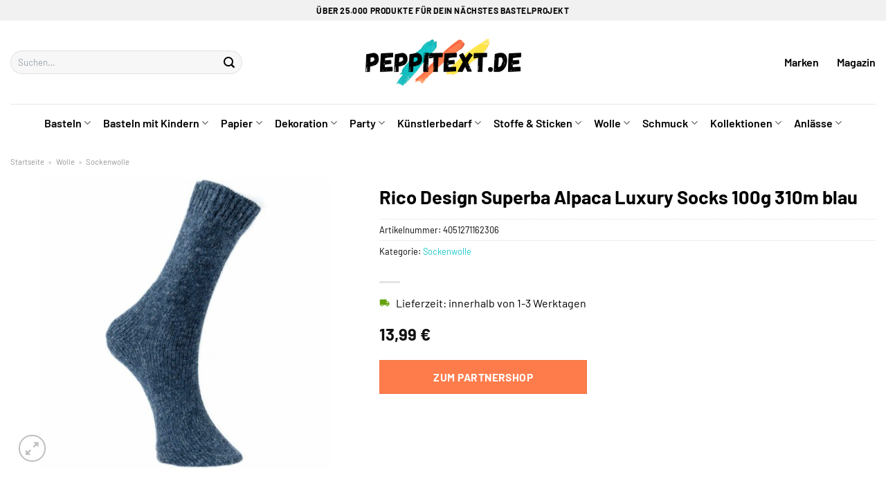

--- FILE ---
content_type: text/html; charset=UTF-8
request_url: https://www.peppitext.de/rico-design-superba-alpaca-luxury-socks-100g-310m-blau/
body_size: 36083
content:
<!DOCTYPE html>
<html lang="de" class="loading-site no-js">
<head><meta charset="UTF-8" /><script>if(navigator.userAgent.match(/MSIE|Internet Explorer/i)||navigator.userAgent.match(/Trident\/7\..*?rv:11/i)){var href=document.location.href;if(!href.match(/[?&]nowprocket/)){if(href.indexOf("?")==-1){if(href.indexOf("#")==-1){document.location.href=href+"?nowprocket=1"}else{document.location.href=href.replace("#","?nowprocket=1#")}}else{if(href.indexOf("#")==-1){document.location.href=href+"&nowprocket=1"}else{document.location.href=href.replace("#","&nowprocket=1#")}}}}</script><script>class RocketLazyLoadScripts{constructor(){this.v="1.2.3",this.triggerEvents=["keydown","mousedown","mousemove","touchmove","touchstart","touchend","wheel"],this.userEventHandler=this._triggerListener.bind(this),this.touchStartHandler=this._onTouchStart.bind(this),this.touchMoveHandler=this._onTouchMove.bind(this),this.touchEndHandler=this._onTouchEnd.bind(this),this.clickHandler=this._onClick.bind(this),this.interceptedClicks=[],window.addEventListener("pageshow",t=>{this.persisted=t.persisted}),window.addEventListener("DOMContentLoaded",()=>{this._preconnect3rdParties()}),this.delayedScripts={normal:[],async:[],defer:[]},this.trash=[],this.allJQueries=[]}_addUserInteractionListener(t){if(document.hidden){t._triggerListener();return}this.triggerEvents.forEach(e=>window.addEventListener(e,t.userEventHandler,{passive:!0})),window.addEventListener("touchstart",t.touchStartHandler,{passive:!0}),window.addEventListener("mousedown",t.touchStartHandler),document.addEventListener("visibilitychange",t.userEventHandler)}_removeUserInteractionListener(){this.triggerEvents.forEach(t=>window.removeEventListener(t,this.userEventHandler,{passive:!0})),document.removeEventListener("visibilitychange",this.userEventHandler)}_onTouchStart(t){"HTML"!==t.target.tagName&&(window.addEventListener("touchend",this.touchEndHandler),window.addEventListener("mouseup",this.touchEndHandler),window.addEventListener("touchmove",this.touchMoveHandler,{passive:!0}),window.addEventListener("mousemove",this.touchMoveHandler),t.target.addEventListener("click",this.clickHandler),this._renameDOMAttribute(t.target,"onclick","rocket-onclick"),this._pendingClickStarted())}_onTouchMove(t){window.removeEventListener("touchend",this.touchEndHandler),window.removeEventListener("mouseup",this.touchEndHandler),window.removeEventListener("touchmove",this.touchMoveHandler,{passive:!0}),window.removeEventListener("mousemove",this.touchMoveHandler),t.target.removeEventListener("click",this.clickHandler),this._renameDOMAttribute(t.target,"rocket-onclick","onclick"),this._pendingClickFinished()}_onTouchEnd(t){window.removeEventListener("touchend",this.touchEndHandler),window.removeEventListener("mouseup",this.touchEndHandler),window.removeEventListener("touchmove",this.touchMoveHandler,{passive:!0}),window.removeEventListener("mousemove",this.touchMoveHandler)}_onClick(t){t.target.removeEventListener("click",this.clickHandler),this._renameDOMAttribute(t.target,"rocket-onclick","onclick"),this.interceptedClicks.push(t),t.preventDefault(),t.stopPropagation(),t.stopImmediatePropagation(),this._pendingClickFinished()}_replayClicks(){window.removeEventListener("touchstart",this.touchStartHandler,{passive:!0}),window.removeEventListener("mousedown",this.touchStartHandler),this.interceptedClicks.forEach(t=>{t.target.dispatchEvent(new MouseEvent("click",{view:t.view,bubbles:!0,cancelable:!0}))})}_waitForPendingClicks(){return new Promise(t=>{this._isClickPending?this._pendingClickFinished=t:t()})}_pendingClickStarted(){this._isClickPending=!0}_pendingClickFinished(){this._isClickPending=!1}_renameDOMAttribute(t,e,r){t.hasAttribute&&t.hasAttribute(e)&&(event.target.setAttribute(r,event.target.getAttribute(e)),event.target.removeAttribute(e))}_triggerListener(){this._removeUserInteractionListener(this),"loading"===document.readyState?document.addEventListener("DOMContentLoaded",this._loadEverythingNow.bind(this)):this._loadEverythingNow()}_preconnect3rdParties(){let t=[];document.querySelectorAll("script[type=rocketlazyloadscript]").forEach(e=>{if(e.hasAttribute("src")){let r=new URL(e.src).origin;r!==location.origin&&t.push({src:r,crossOrigin:e.crossOrigin||"module"===e.getAttribute("data-rocket-type")})}}),t=[...new Map(t.map(t=>[JSON.stringify(t),t])).values()],this._batchInjectResourceHints(t,"preconnect")}async _loadEverythingNow(){this.lastBreath=Date.now(),this._delayEventListeners(this),this._delayJQueryReady(this),this._handleDocumentWrite(),this._registerAllDelayedScripts(),this._preloadAllScripts(),await this._loadScriptsFromList(this.delayedScripts.normal),await this._loadScriptsFromList(this.delayedScripts.defer),await this._loadScriptsFromList(this.delayedScripts.async);try{await this._triggerDOMContentLoaded(),await this._triggerWindowLoad()}catch(t){console.error(t)}window.dispatchEvent(new Event("rocket-allScriptsLoaded")),this._waitForPendingClicks().then(()=>{this._replayClicks()}),this._emptyTrash()}_registerAllDelayedScripts(){document.querySelectorAll("script[type=rocketlazyloadscript]").forEach(t=>{t.hasAttribute("data-rocket-src")?t.hasAttribute("async")&&!1!==t.async?this.delayedScripts.async.push(t):t.hasAttribute("defer")&&!1!==t.defer||"module"===t.getAttribute("data-rocket-type")?this.delayedScripts.defer.push(t):this.delayedScripts.normal.push(t):this.delayedScripts.normal.push(t)})}async _transformScript(t){return new Promise((await this._littleBreath(),navigator.userAgent.indexOf("Firefox/")>0||""===navigator.vendor)?e=>{let r=document.createElement("script");[...t.attributes].forEach(t=>{let e=t.nodeName;"type"!==e&&("data-rocket-type"===e&&(e="type"),"data-rocket-src"===e&&(e="src"),r.setAttribute(e,t.nodeValue))}),t.text&&(r.text=t.text),r.hasAttribute("src")?(r.addEventListener("load",e),r.addEventListener("error",e)):(r.text=t.text,e());try{t.parentNode.replaceChild(r,t)}catch(i){e()}}:async e=>{function r(){t.setAttribute("data-rocket-status","failed"),e()}try{let i=t.getAttribute("data-rocket-type"),n=t.getAttribute("data-rocket-src");t.text,i?(t.type=i,t.removeAttribute("data-rocket-type")):t.removeAttribute("type"),t.addEventListener("load",function r(){t.setAttribute("data-rocket-status","executed"),e()}),t.addEventListener("error",r),n?(t.removeAttribute("data-rocket-src"),t.src=n):t.src="data:text/javascript;base64,"+window.btoa(unescape(encodeURIComponent(t.text)))}catch(s){r()}})}async _loadScriptsFromList(t){let e=t.shift();return e&&e.isConnected?(await this._transformScript(e),this._loadScriptsFromList(t)):Promise.resolve()}_preloadAllScripts(){this._batchInjectResourceHints([...this.delayedScripts.normal,...this.delayedScripts.defer,...this.delayedScripts.async],"preload")}_batchInjectResourceHints(t,e){var r=document.createDocumentFragment();t.forEach(t=>{let i=t.getAttribute&&t.getAttribute("data-rocket-src")||t.src;if(i){let n=document.createElement("link");n.href=i,n.rel=e,"preconnect"!==e&&(n.as="script"),t.getAttribute&&"module"===t.getAttribute("data-rocket-type")&&(n.crossOrigin=!0),t.crossOrigin&&(n.crossOrigin=t.crossOrigin),t.integrity&&(n.integrity=t.integrity),r.appendChild(n),this.trash.push(n)}}),document.head.appendChild(r)}_delayEventListeners(t){let e={};function r(t,r){!function t(r){!e[r]&&(e[r]={originalFunctions:{add:r.addEventListener,remove:r.removeEventListener},eventsToRewrite:[]},r.addEventListener=function(){arguments[0]=i(arguments[0]),e[r].originalFunctions.add.apply(r,arguments)},r.removeEventListener=function(){arguments[0]=i(arguments[0]),e[r].originalFunctions.remove.apply(r,arguments)});function i(t){return e[r].eventsToRewrite.indexOf(t)>=0?"rocket-"+t:t}}(t),e[t].eventsToRewrite.push(r)}function i(t,e){let r=t[e];Object.defineProperty(t,e,{get:()=>r||function(){},set(i){t["rocket"+e]=r=i}})}r(document,"DOMContentLoaded"),r(window,"DOMContentLoaded"),r(window,"load"),r(window,"pageshow"),r(document,"readystatechange"),i(document,"onreadystatechange"),i(window,"onload"),i(window,"onpageshow")}_delayJQueryReady(t){let e;function r(r){if(r&&r.fn&&!t.allJQueries.includes(r)){r.fn.ready=r.fn.init.prototype.ready=function(e){return t.domReadyFired?e.bind(document)(r):document.addEventListener("rocket-DOMContentLoaded",()=>e.bind(document)(r)),r([])};let i=r.fn.on;r.fn.on=r.fn.init.prototype.on=function(){if(this[0]===window){function t(t){return t.split(" ").map(t=>"load"===t||0===t.indexOf("load.")?"rocket-jquery-load":t).join(" ")}"string"==typeof arguments[0]||arguments[0]instanceof String?arguments[0]=t(arguments[0]):"object"==typeof arguments[0]&&Object.keys(arguments[0]).forEach(e=>{let r=arguments[0][e];delete arguments[0][e],arguments[0][t(e)]=r})}return i.apply(this,arguments),this},t.allJQueries.push(r)}e=r}r(window.jQuery),Object.defineProperty(window,"jQuery",{get:()=>e,set(t){r(t)}})}async _triggerDOMContentLoaded(){this.domReadyFired=!0,await this._littleBreath(),document.dispatchEvent(new Event("rocket-DOMContentLoaded")),await this._littleBreath(),window.dispatchEvent(new Event("rocket-DOMContentLoaded")),await this._littleBreath(),document.dispatchEvent(new Event("rocket-readystatechange")),await this._littleBreath(),document.rocketonreadystatechange&&document.rocketonreadystatechange()}async _triggerWindowLoad(){await this._littleBreath(),window.dispatchEvent(new Event("rocket-load")),await this._littleBreath(),window.rocketonload&&window.rocketonload(),await this._littleBreath(),this.allJQueries.forEach(t=>t(window).trigger("rocket-jquery-load")),await this._littleBreath();let t=new Event("rocket-pageshow");t.persisted=this.persisted,window.dispatchEvent(t),await this._littleBreath(),window.rocketonpageshow&&window.rocketonpageshow({persisted:this.persisted})}_handleDocumentWrite(){let t=new Map;document.write=document.writeln=function(e){let r=document.currentScript;r||console.error("WPRocket unable to document.write this: "+e);let i=document.createRange(),n=r.parentElement,s=t.get(r);void 0===s&&(s=r.nextSibling,t.set(r,s));let a=document.createDocumentFragment();i.setStart(a,0),a.appendChild(i.createContextualFragment(e)),n.insertBefore(a,s)}}async _littleBreath(){Date.now()-this.lastBreath>45&&(await this._requestAnimFrame(),this.lastBreath=Date.now())}async _requestAnimFrame(){return document.hidden?new Promise(t=>setTimeout(t)):new Promise(t=>requestAnimationFrame(t))}_emptyTrash(){this.trash.forEach(t=>t.remove())}static run(){let t=new RocketLazyLoadScripts;t._addUserInteractionListener(t)}}RocketLazyLoadScripts.run();</script>
	
	<link rel="profile" href="http://gmpg.org/xfn/11" />
	<link rel="pingback" href="https://www.peppitext.de/xmlrpc.php" />

	<script type="rocketlazyloadscript">(function(html){html.className = html.className.replace(/\bno-js\b/,'js')})(document.documentElement);</script>
<meta name='robots' content='index, follow, max-image-preview:large, max-snippet:-1, max-video-preview:-1' />
<link rel="preload" href="https://www.peppitext.de/wp-content/plugins/rate-my-post/public/css/fonts/ratemypost.ttf" type="font/ttf" as="font" crossorigin="anonymous"><meta name="viewport" content="width=device-width, initial-scale=1" />
	<!-- This site is optimized with the Yoast SEO plugin v26.6 - https://yoast.com/wordpress/plugins/seo/ -->
	<title>Rico Design Superba Alpaca Luxury Socks 100g 310m blau kaufen bei Peppitext.de</title>
	<meta name="description" content="Hier bei Peppitext.de günstig Rico Design Superba Alpaca Luxury Socks 100g 310m blau online kaufen ✓ täglicher schneller Versand ✓" />
	<link rel="canonical" href="https://www.peppitext.de/rico-design-superba-alpaca-luxury-socks-100g-310m-blau/" />
	<meta property="og:locale" content="de_DE" />
	<meta property="og:type" content="article" />
	<meta property="og:title" content="Rico Design Superba Alpaca Luxury Socks 100g 310m blau kaufen bei Peppitext.de" />
	<meta property="og:description" content="Hier bei Peppitext.de günstig Rico Design Superba Alpaca Luxury Socks 100g 310m blau online kaufen ✓ täglicher schneller Versand ✓" />
	<meta property="og:url" content="https://www.peppitext.de/rico-design-superba-alpaca-luxury-socks-100g-310m-blau/" />
	<meta property="og:site_name" content="Peppitext.de" />
	<meta property="article:modified_time" content="2025-10-24T09:38:19+00:00" />
	<meta property="og:image" content="https://www.peppitext.de/wp-content/uploads/2023/06/383305-003_1_1280x1280.jpg" />
	<meta property="og:image:width" content="1280" />
	<meta property="og:image:height" content="1280" />
	<meta property="og:image:type" content="image/jpeg" />
	<meta name="twitter:card" content="summary_large_image" />
	<meta name="twitter:label1" content="Geschätzte Lesezeit" />
	<meta name="twitter:data1" content="6 Minuten" />
	<script type="application/ld+json" class="yoast-schema-graph">{"@context":"https://schema.org","@graph":[{"@type":"WebPage","@id":"https://www.peppitext.de/rico-design-superba-alpaca-luxury-socks-100g-310m-blau/","url":"https://www.peppitext.de/rico-design-superba-alpaca-luxury-socks-100g-310m-blau/","name":"Rico Design Superba Alpaca Luxury Socks 100g 310m blau kaufen bei Peppitext.de","isPartOf":{"@id":"https://www.peppitext.de/#website"},"primaryImageOfPage":{"@id":"https://www.peppitext.de/rico-design-superba-alpaca-luxury-socks-100g-310m-blau/#primaryimage"},"image":{"@id":"https://www.peppitext.de/rico-design-superba-alpaca-luxury-socks-100g-310m-blau/#primaryimage"},"thumbnailUrl":"https://www.peppitext.de/wp-content/uploads/2023/06/383305-003_1_1280x1280.jpg","datePublished":"2023-06-27T15:52:20+00:00","dateModified":"2025-10-24T09:38:19+00:00","description":"Hier bei Peppitext.de günstig Rico Design Superba Alpaca Luxury Socks 100g 310m blau online kaufen ✓ täglicher schneller Versand ✓","breadcrumb":{"@id":"https://www.peppitext.de/rico-design-superba-alpaca-luxury-socks-100g-310m-blau/#breadcrumb"},"inLanguage":"de","potentialAction":[{"@type":"ReadAction","target":["https://www.peppitext.de/rico-design-superba-alpaca-luxury-socks-100g-310m-blau/"]}]},{"@type":"ImageObject","inLanguage":"de","@id":"https://www.peppitext.de/rico-design-superba-alpaca-luxury-socks-100g-310m-blau/#primaryimage","url":"https://www.peppitext.de/wp-content/uploads/2023/06/383305-003_1_1280x1280.jpg","contentUrl":"https://www.peppitext.de/wp-content/uploads/2023/06/383305-003_1_1280x1280.jpg","width":1280,"height":1280,"caption":"Rico Design Superba Alpaca Luxury Socks 100g 310m blau"},{"@type":"BreadcrumbList","@id":"https://www.peppitext.de/rico-design-superba-alpaca-luxury-socks-100g-310m-blau/#breadcrumb","itemListElement":[{"@type":"ListItem","position":1,"name":"Startseite","item":"https://www.peppitext.de/"},{"@type":"ListItem","position":2,"name":"Shop","item":"https://www.peppitext.de/shop/"},{"@type":"ListItem","position":3,"name":"Rico Design Superba Alpaca Luxury Socks 100g 310m blau"}]},{"@type":"WebSite","@id":"https://www.peppitext.de/#website","url":"https://www.peppitext.de/","name":"Peppitext.de","description":"Bastelbedarf online kaufen","publisher":{"@id":"https://www.peppitext.de/#organization"},"potentialAction":[{"@type":"SearchAction","target":{"@type":"EntryPoint","urlTemplate":"https://www.peppitext.de/?s={search_term_string}"},"query-input":{"@type":"PropertyValueSpecification","valueRequired":true,"valueName":"search_term_string"}}],"inLanguage":"de"},{"@type":"Organization","@id":"https://www.peppitext.de/#organization","name":"Peppitext.de","url":"https://www.peppitext.de/","logo":{"@type":"ImageObject","inLanguage":"de","@id":"https://www.peppitext.de/#/schema/logo/image/","url":"https://www.peppitext.de/wp-content/uploads/2023/06/peppitext-de-favicon.png","contentUrl":"https://www.peppitext.de/wp-content/uploads/2023/06/peppitext-de-favicon.png","width":90,"height":90,"caption":"Peppitext.de"},"image":{"@id":"https://www.peppitext.de/#/schema/logo/image/"}}]}</script>
	<!-- / Yoast SEO plugin. -->



<link rel='prefetch' href='https://www.peppitext.de/wp-content/themes/flatsome/assets/js/flatsome.js?ver=a0a7aee297766598a20e' />
<link rel='prefetch' href='https://www.peppitext.de/wp-content/themes/flatsome/assets/js/chunk.slider.js?ver=3.18.6' />
<link rel='prefetch' href='https://www.peppitext.de/wp-content/themes/flatsome/assets/js/chunk.popups.js?ver=3.18.6' />
<link rel='prefetch' href='https://www.peppitext.de/wp-content/themes/flatsome/assets/js/chunk.tooltips.js?ver=3.18.6' />
<link rel='prefetch' href='https://www.peppitext.de/wp-content/themes/flatsome/assets/js/woocommerce.js?ver=49415fe6a9266f32f1f2' />
<style id='wp-img-auto-sizes-contain-inline-css' type='text/css'>
img:is([sizes=auto i],[sizes^="auto," i]){contain-intrinsic-size:3000px 1500px}
/*# sourceURL=wp-img-auto-sizes-contain-inline-css */
</style>
<link data-minify="1" rel='stylesheet' id='maintenanceLayer-css' href='https://www.peppitext.de/wp-content/cache/min/1/wp-content/plugins/dailylead_maintenance/css/layer.css?ver=1765610408' type='text/css' media='all' />
<link data-minify="1" rel='stylesheet' id='rate-my-post-css' href='https://www.peppitext.de/wp-content/cache/min/1/wp-content/plugins/rate-my-post/public/css/rate-my-post.css?ver=1765610408' type='text/css' media='all' />
<style id='rate-my-post-inline-css' type='text/css'>
.rmp-widgets-container p {  font-size: 12px;}.rmp-rating-widget .rmp-icon--ratings {  font-size: 12px;}
/*# sourceURL=rate-my-post-inline-css */
</style>
<link rel='stylesheet' id='photoswipe-css' href='https://www.peppitext.de/wp-content/plugins/woocommerce/assets/css/photoswipe/photoswipe.min.css?ver=9.4.2' type='text/css' media='all' />
<link rel='stylesheet' id='photoswipe-default-skin-css' href='https://www.peppitext.de/wp-content/plugins/woocommerce/assets/css/photoswipe/default-skin/default-skin.min.css?ver=9.4.2' type='text/css' media='all' />
<style id='woocommerce-inline-inline-css' type='text/css'>
.woocommerce form .form-row .required { visibility: visible; }
/*# sourceURL=woocommerce-inline-inline-css */
</style>
<link rel='stylesheet' id='ez-toc-css' href='https://www.peppitext.de/wp-content/plugins/easy-table-of-contents/assets/css/screen.min.css?ver=2.0.79.2' type='text/css' media='all' />
<style id='ez-toc-inline-css' type='text/css'>
div#ez-toc-container .ez-toc-title {font-size: 120%;}div#ez-toc-container .ez-toc-title {font-weight: 500;}div#ez-toc-container ul li , div#ez-toc-container ul li a {font-size: 95%;}div#ez-toc-container ul li , div#ez-toc-container ul li a {font-weight: 500;}div#ez-toc-container nav ul ul li {font-size: 90%;}div#ez-toc-container {background: #fff;border: 1px solid #000000;}div#ez-toc-container p.ez-toc-title , #ez-toc-container .ez_toc_custom_title_icon , #ez-toc-container .ez_toc_custom_toc_icon {color: #000000;}div#ez-toc-container ul.ez-toc-list a {color: #000000;}div#ez-toc-container ul.ez-toc-list a:hover {color: #000000;}div#ez-toc-container ul.ez-toc-list a:visited {color: #000000;}.ez-toc-counter nav ul li a::before {color: ;}.ez-toc-box-title {font-weight: bold; margin-bottom: 10px; text-align: center; text-transform: uppercase; letter-spacing: 1px; color: #666; padding-bottom: 5px;position:absolute;top:-4%;left:5%;background-color: inherit;transition: top 0.3s ease;}.ez-toc-box-title.toc-closed {top:-25%;}
.ez-toc-container-direction {direction: ltr;}.ez-toc-counter ul{counter-reset: item ;}.ez-toc-counter nav ul li a::before {content: counters(item, '.', decimal) '. ';display: inline-block;counter-increment: item;flex-grow: 0;flex-shrink: 0;margin-right: .2em; float: left; }.ez-toc-widget-direction {direction: ltr;}.ez-toc-widget-container ul{counter-reset: item ;}.ez-toc-widget-container nav ul li a::before {content: counters(item, '.', decimal) '. ';display: inline-block;counter-increment: item;flex-grow: 0;flex-shrink: 0;margin-right: .2em; float: left; }
/*# sourceURL=ez-toc-inline-css */
</style>
<link data-minify="1" rel='stylesheet' id='flatsome-main-css' href='https://www.peppitext.de/wp-content/cache/min/1/wp-content/themes/flatsome/assets/css/flatsome.css?ver=1765610408' type='text/css' media='all' />
<style id='flatsome-main-inline-css' type='text/css'>
@font-face {
				font-family: "fl-icons";
				font-display: block;
				src: url(https://www.peppitext.de/wp-content/themes/flatsome/assets/css/icons/fl-icons.eot?v=3.18.6);
				src:
					url(https://www.peppitext.de/wp-content/themes/flatsome/assets/css/icons/fl-icons.eot#iefix?v=3.18.6) format("embedded-opentype"),
					url(https://www.peppitext.de/wp-content/themes/flatsome/assets/css/icons/fl-icons.woff2?v=3.18.6) format("woff2"),
					url(https://www.peppitext.de/wp-content/themes/flatsome/assets/css/icons/fl-icons.ttf?v=3.18.6) format("truetype"),
					url(https://www.peppitext.de/wp-content/themes/flatsome/assets/css/icons/fl-icons.woff?v=3.18.6) format("woff"),
					url(https://www.peppitext.de/wp-content/themes/flatsome/assets/css/icons/fl-icons.svg?v=3.18.6#fl-icons) format("svg");
			}
/*# sourceURL=flatsome-main-inline-css */
</style>
<link data-minify="1" rel='stylesheet' id='flatsome-shop-css' href='https://www.peppitext.de/wp-content/cache/min/1/wp-content/themes/flatsome/assets/css/flatsome-shop.css?ver=1765610408' type='text/css' media='all' />
<script data-minify="1" type="text/javascript" src="https://www.peppitext.de/wp-content/cache/min/1/wp-content/plugins/dailylead_maintenance/js/layerShow.js?ver=1765610408" id="maintenanceLayerShow-js" defer></script>
<script data-minify="1" type="text/javascript" src="https://www.peppitext.de/wp-content/cache/min/1/wp-content/plugins/dailylead_maintenance/js/layer.js?ver=1765610408" id="maintenanceLayer-js" defer></script>
<script type="rocketlazyloadscript" data-rocket-type="text/javascript" data-rocket-src="https://www.peppitext.de/wp-includes/js/jquery/jquery.min.js?ver=3.7.1" id="jquery-core-js" defer></script>
<script type="rocketlazyloadscript" data-rocket-type="text/javascript" data-rocket-src="https://www.peppitext.de/wp-content/plugins/woocommerce/assets/js/jquery-blockui/jquery.blockUI.min.js?ver=2.7.0-wc.9.4.2" id="jquery-blockui-js" data-wp-strategy="defer" defer></script>
<script type="text/javascript" id="wc-add-to-cart-js-extra">
/* <![CDATA[ */
var wc_add_to_cart_params = {"ajax_url":"/wp-admin/admin-ajax.php","wc_ajax_url":"/?wc-ajax=%%endpoint%%","i18n_view_cart":"Warenkorb anzeigen","cart_url":"https://www.peppitext.de","is_cart":"","cart_redirect_after_add":"no"};
//# sourceURL=wc-add-to-cart-js-extra
/* ]]> */
</script>
<script type="rocketlazyloadscript" data-rocket-type="text/javascript" data-rocket-src="https://www.peppitext.de/wp-content/plugins/woocommerce/assets/js/frontend/add-to-cart.min.js?ver=9.4.2" id="wc-add-to-cart-js" defer="defer" data-wp-strategy="defer"></script>
<script type="rocketlazyloadscript" data-rocket-type="text/javascript" data-rocket-src="https://www.peppitext.de/wp-content/plugins/woocommerce/assets/js/photoswipe/photoswipe.min.js?ver=4.1.1-wc.9.4.2" id="photoswipe-js" defer="defer" data-wp-strategy="defer"></script>
<script type="rocketlazyloadscript" data-rocket-type="text/javascript" data-rocket-src="https://www.peppitext.de/wp-content/plugins/woocommerce/assets/js/photoswipe/photoswipe-ui-default.min.js?ver=4.1.1-wc.9.4.2" id="photoswipe-ui-default-js" defer="defer" data-wp-strategy="defer"></script>
<script type="text/javascript" id="wc-single-product-js-extra">
/* <![CDATA[ */
var wc_single_product_params = {"i18n_required_rating_text":"Bitte w\u00e4hle eine Bewertung","review_rating_required":"yes","flexslider":{"rtl":false,"animation":"slide","smoothHeight":true,"directionNav":false,"controlNav":"thumbnails","slideshow":false,"animationSpeed":500,"animationLoop":false,"allowOneSlide":false},"zoom_enabled":"","zoom_options":[],"photoswipe_enabled":"1","photoswipe_options":{"shareEl":false,"closeOnScroll":false,"history":false,"hideAnimationDuration":0,"showAnimationDuration":0},"flexslider_enabled":""};
//# sourceURL=wc-single-product-js-extra
/* ]]> */
</script>
<script type="rocketlazyloadscript" data-rocket-type="text/javascript" data-rocket-src="https://www.peppitext.de/wp-content/plugins/woocommerce/assets/js/frontend/single-product.min.js?ver=9.4.2" id="wc-single-product-js" defer="defer" data-wp-strategy="defer"></script>
<script type="rocketlazyloadscript" data-rocket-type="text/javascript" data-rocket-src="https://www.peppitext.de/wp-content/plugins/woocommerce/assets/js/js-cookie/js.cookie.min.js?ver=2.1.4-wc.9.4.2" id="js-cookie-js" data-wp-strategy="defer" defer></script>
<style>.woocommerce-product-gallery{ opacity: 1 !important; }</style><script type="rocketlazyloadscript">
  var _paq = window._paq = window._paq || [];
  /* tracker methods like "setCustomDimension" should be called before "trackPageView" */
  _paq.push(['trackPageView']);
  _paq.push(['enableLinkTracking']);
  (function() {
    var u="https://stats.dailylead.de/";
    _paq.push(['setTrackerUrl', u+'matomo.php']);
    _paq.push(['setSiteId', '124']);
    var d=document, g=d.createElement('script'), s=d.getElementsByTagName('script')[0];
    g.async=true; g.src=u+'matomo.js'; s.parentNode.insertBefore(g,s);
  })();
</script>	<noscript><style>.woocommerce-product-gallery{ opacity: 1 !important; }</style></noscript>
	<style class='wp-fonts-local' type='text/css'>
@font-face{font-family:Inter;font-style:normal;font-weight:300 900;font-display:fallback;src:url('https://www.peppitext.de/wp-content/plugins/woocommerce/assets/fonts/Inter-VariableFont_slnt,wght.woff2') format('woff2');font-stretch:normal;}
@font-face{font-family:Cardo;font-style:normal;font-weight:400;font-display:fallback;src:url('https://www.peppitext.de/wp-content/plugins/woocommerce/assets/fonts/cardo_normal_400.woff2') format('woff2');}
</style>
<link rel="icon" href="https://www.peppitext.de/wp-content/uploads/2023/06/cropped-peppitext-de-favicon-32x32.png" sizes="32x32" />
<link rel="icon" href="https://www.peppitext.de/wp-content/uploads/2023/06/cropped-peppitext-de-favicon-192x192.png" sizes="192x192" />
<link rel="apple-touch-icon" href="https://www.peppitext.de/wp-content/uploads/2023/06/cropped-peppitext-de-favicon-180x180.png" />
<meta name="msapplication-TileImage" content="https://www.peppitext.de/wp-content/uploads/2023/06/cropped-peppitext-de-favicon-270x270.png" />
<style id="custom-css" type="text/css">:root {--primary-color: #1ec8ca;--fs-color-primary: #1ec8ca;--fs-color-secondary: #fe7c4b;--fs-color-success: #7a9c59;--fs-color-alert: #b20000;--fs-experimental-link-color: #1ec8ca;--fs-experimental-link-color-hover: #000000;}.tooltipster-base {--tooltip-color: #fff;--tooltip-bg-color: #000;}.off-canvas-right .mfp-content, .off-canvas-left .mfp-content {--drawer-width: 300px;}.off-canvas .mfp-content.off-canvas-cart {--drawer-width: 360px;}.container-width, .full-width .ubermenu-nav, .container, .row{max-width: 1320px}.row.row-collapse{max-width: 1290px}.row.row-small{max-width: 1312.5px}.row.row-large{max-width: 1350px}.header-main{height: 120px}#logo img{max-height: 120px}#logo{width:225px;}.header-bottom{min-height: 55px}.header-top{min-height: 30px}.transparent .header-main{height: 90px}.transparent #logo img{max-height: 90px}.has-transparent + .page-title:first-of-type,.has-transparent + #main > .page-title,.has-transparent + #main > div > .page-title,.has-transparent + #main .page-header-wrapper:first-of-type .page-title{padding-top: 170px;}.header.show-on-scroll,.stuck .header-main{height:70px!important}.stuck #logo img{max-height: 70px!important}.search-form{ width: 70%;}.header-bg-color {background-color: #ffffff}.header-bottom {background-color: #ffffff}.top-bar-nav > li > a{line-height: 16px }.header-main .nav > li > a{line-height: 16px }.header-bottom-nav > li > a{line-height: 16px }@media (max-width: 549px) {.header-main{height: 70px}#logo img{max-height: 70px}}.nav-dropdown{font-size:75%}.header-top{background-color:#f1f1f1!important;}body{color: #000000}h1,h2,h3,h4,h5,h6,.heading-font{color: #000000;}body{font-size: 100%;}@media screen and (max-width: 549px){body{font-size: 100%;}}body{font-family: Barlow, sans-serif;}body {font-weight: 400;font-style: normal;}.nav > li > a {font-family: Barlow, sans-serif;}.mobile-sidebar-levels-2 .nav > li > ul > li > a {font-family: Barlow, sans-serif;}.nav > li > a,.mobile-sidebar-levels-2 .nav > li > ul > li > a {font-weight: 600;font-style: normal;}h1,h2,h3,h4,h5,h6,.heading-font, .off-canvas-center .nav-sidebar.nav-vertical > li > a{font-family: Barlow, sans-serif;}h1,h2,h3,h4,h5,h6,.heading-font,.banner h1,.banner h2 {font-weight: 700;font-style: normal;}.alt-font{font-family: "Dancing Script", sans-serif;}.alt-font {font-weight: 400!important;font-style: normal!important;}.header:not(.transparent) .header-nav-main.nav > li > a {color: #000000;}.header:not(.transparent) .header-bottom-nav.nav > li > a{color: #000000;}.widget:where(:not(.widget_shopping_cart)) a{color: #000000;}.widget:where(:not(.widget_shopping_cart)) a:hover{color: #1ec8ca;}.widget .tagcloud a:hover{border-color: #1ec8ca; background-color: #1ec8ca;}.has-equal-box-heights .box-image {padding-top: 100%;}@media screen and (min-width: 550px){.products .box-vertical .box-image{min-width: 300px!important;width: 300px!important;}}.header-main .social-icons,.header-main .cart-icon strong,.header-main .menu-title,.header-main .header-button > .button.is-outline,.header-main .nav > li > a > i:not(.icon-angle-down){color: #000000!important;}.header-main .header-button > .button.is-outline,.header-main .cart-icon strong:after,.header-main .cart-icon strong{border-color: #000000!important;}.header-main .header-button > .button:not(.is-outline){background-color: #000000!important;}.header-main .current-dropdown .cart-icon strong,.header-main .header-button > .button:hover,.header-main .header-button > .button:hover i,.header-main .header-button > .button:hover span{color:#FFF!important;}.header-main .menu-title:hover,.header-main .social-icons a:hover,.header-main .header-button > .button.is-outline:hover,.header-main .nav > li > a:hover > i:not(.icon-angle-down){color: #000000!important;}.header-main .current-dropdown .cart-icon strong,.header-main .header-button > .button:hover{background-color: #000000!important;}.header-main .current-dropdown .cart-icon strong:after,.header-main .current-dropdown .cart-icon strong,.header-main .header-button > .button:hover{border-color: #000000!important;}.absolute-footer, html{background-color: #ffffff}.page-title-small + main .product-container > .row{padding-top:0;}.nav-vertical-fly-out > li + li {border-top-width: 1px; border-top-style: solid;}/* Custom CSS */.header-vertical-menu__fly-out .current-dropdown.menu-item .nav-dropdown {display: block;}.header-vertical-menu__opener {font-size: initial;}.off-canvas-right .mfp-content, .off-canvas-left .mfp-content {max-width: 320px;width:100%}.off-canvas-left.mfp-ready .mfp-close {color: black;}.product-summary .woocommerce-Price-currencySymbol {font-size: inherit;vertical-align: inherit;margin-top: inherit;}.product-section-title-related {text-align: center;padding-top: 45px;}.yith-wcwl-add-to-wishlist {margin-top: 10px;margin-bottom: 30px;}.page-title {margin-top: 20px;}@media screen and (min-width: 850px) {.page-title-inner {padding-top: 0;min-height: auto;}}/*** START Sticky Banner ***/.sticky-add-to-cart__product img {display: none;}.sticky-add-to-cart__product .product-title-small {display: none;}.sticky-add-to-cart--active .cart {padding-top: 5px;padding-bottom: 5px;max-width: 250px;flex-grow: 1;font-size: smaller;margin-bottom: 0;}.sticky-add-to-cart.sticky-add-to-cart--active .single_add_to_cart_button{margin: 0;padding-top: 10px;padding-bottom: 10px;border-radius: 99px;width: 100%;line-height: 1.5;}.single_add_to_cart_button,.sticky-add-to-cart:not(.sticky-add-to-cart--active) .single_add_to_cart_button {padding: 5px;max-width: 300px;width:100%;margin:0;}.sticky-add-to-cart--active {-webkit-backdrop-filter: blur(7px);backdrop-filter: blur(7px);display: flex;justify-content: center;padding: 3px 10px;}.sticky-add-to-cart__product .product-title-small {height: 14px;overflow: hidden;}.sticky-add-to-cart--active .woocommerce-variation-price, .sticky-add-to-cart--active .product-page-price {font-size: 24px;}.sticky-add-to-cart--active .price del {font-size: 50%;margin-bottom: 4px;}.sticky-add-to-cart--active .price del::after {width: 50%;}.sticky-add-to-cart__product {margin-right: 5px;}/*** END Sticky Banner ***/.yadore {display: grid;grid-template-columns: repeat(4,minmax(0,1fr));gap:1rem;}.col-4 .yadore {display: grid;grid-template-columns: repeat(4,minmax(0,1fr));gap:1rem;}.yadore .yadore-item {background: #fff;border-radius: 15px;}.yadore .yadore-item li.delivery_time,.yadore .yadore-item li.stock_status,.yadore .yadore-item li.stock_status.nicht {list-style-type: none;padding: 0px 0 0px 24px;margin: 0px!important;}.yadore .yadore-item img:not(.logo) {min-height: 170px;max-height: 170px;}.yadore .yadore-item img.logo {max-width: 70px;max-height: 30px;}.ayo-logo-name {margin-top: 12px;display: block;white-space: nowrap;font-size: xx-small;}.product-info {display: flex;flex-direction: column;padding-bottom: 0;}.product-info.product-title {order: 1;}.product-info .is-divider {order: 2;}.product-info .product-short-description {order: 3;}.product-info .product-short-description li {list-style-type: none;padding: 0px 0 0px 24px;margin: 0px 0px 3px 0px!important;}li.delivery_time,.product-info .product-short-description li.delivery_time {background: url([data-uri]) no-repeat left center;}li.delivery_time,.product-info .product-short-description li.delivery_time {background: url([data-uri]) no-repeat left center;}li.stock_status,.product-info .product-short-description li.stock_status {background: url([data-uri]) no-repeat left center;}li.stock_status.nicht,.product-info .product-short-description li.stock_status.nicht {background: url([data-uri]) no-repeat left center;}.product-info .price-wrapper {order: 4;}.product-info .price-wrapper .price {margin: 0;}.product-info .cart,.product-info .sticky-add-to-cart-wrapper {order:5;margin: 25px 0;}.product-info .yith-wcwl-add-to-wishlist {order: 6;margin: 0;}.overflow-hidden { overflow: hidden;}.overflow-hidden.banner h3 {line-height: 0;}.nowrap { white-space: nowrap;}.height-40 {height: 40px !important;}.m-0 {margin: 0 !important;}a.stretched-link:after {position: absolute;top: 0;right: 0;bottom: 0;left: 0;pointer-events: auto;content: "";background-color: rgba(0,0,0,0.0);z-index: 1;}.z-index-0 {z-index: 0;}.z-index-10 {z-index: 10;}.price del {text-decoration-line: none;position: relative;}.price del::after {content: '';position: absolute;border-top: 2px solid red;width: 100%;height: 100%;left: 0;transform: rotate(-10deg);top: 50%;}.product-small.box .box-image .image-cover img {object-fit: contain;}.product-small.box .box-image {text-align: center;}.product-small.box .box-text .title-wrapper {max-height: 75px;overflow: hidden;margin-bottom: 15px;}.woocommerce-product-gallery__wrapper .woocommerce-product-gallery__image a img {max-height: 420px;width: auto;margin: 0 auto;display: block;}.has-equal-box-heights .box-image img {-o-object-fit: contain;object-fit: contain;}/* START Mobile Menu */.off-canvas-left .mfp-content, .off-canvas-right .mfp-content {width: 85%;max-width: 360px;}.off-canvas-left .mfp-content .nav>li>a, .off-canvas-right .mfp-content .nav>li>a,.mobile-sidebar-levels-2 .nav-slide>li>.sub-menu>li:not(.nav-slide-header)>a, .mobile-sidebar-levels-2 .nav-slide>li>ul.children>li:not(.nav-slide-header)>a {font-size: 1.1em;color: #000;}.mobile-sidebar-levels-2 .nav-slide>li>.sub-menu>li:not(.nav-slide-header)>a, .mobile-sidebar-levels-2 .nav-slide>li>ul.children>li:not(.nav-slide-header)>a {text-transform: none;}/* END Mobile Menu *//*** START MENU frühes umschalten auf MobileCSS ***/@media (min-width: 850px) and (max-width: 1200px) {header [data-show=show-for-medium], header .show-for-medium {display: block !important;}}@media (max-width: 1200px) {header [data-show=hide-for-medium], header .hide-for-medium {display: none !important;}.medium-logo-center .logo {-webkit-box-ordinal-group: 2;-ms-flex-order: 2;order: 2;}header .show-for-medium.flex-right {-webkit-box-ordinal-group: 3;-ms-flex-order: 3;order: 3;}.medium-logo-center .logo img {margin: 0 auto;}}/*** END MENUfrühes umschalten auf MobileCSS ***/.product-title a {color: #000000;}.product-title a:hover {color: var(--fs-experimental-link-color);}/* Custom CSS Tablet */@media (max-width: 849px){.nav li a,.nav-vertical>li>ul li a,.nav-slide-header .toggle,.mobile-sidebar-levels-2 .nav-slide>li>ul.children>li>a, .mobile-sidebar-levels-2 .nav-slide>li>.sub-menu>li>a {color: #000 !important;opacity: 1;}/*** START Sticky Banner ***/.sticky-add-to-cart--active {justify-content: space-between;font-size: .9em;}/*** END Sticky Banner ***/.post-title.is-large {font-size: 1.75em;}}/* Custom CSS Mobile */@media (max-width: 549px){/*** START Sticky Banner ***/.sticky-add-to-cart:not(.sticky-add-to-cart--active) {width: 100% !important;max-width: 100%;}.sticky-add-to-cart:not(.sticky-add-to-cart--active) .single_add_to_cart_button {padding: 5px 25px;max-width: 100%;}/*** END Sticky Banner ***/.single_add_to_cart_button {padding: 5px 25px;max-width: 100%;width: 100%;}.yadore,.col-4 .yadore {grid-template-columns: repeat(1,minmax(0,1fr));}}.label-new.menu-item > a:after{content:"Neu";}.label-hot.menu-item > a:after{content:"Hot";}.label-sale.menu-item > a:after{content:"Aktion";}.label-popular.menu-item > a:after{content:"Beliebt";}</style><style id="kirki-inline-styles">/* vietnamese */
@font-face {
  font-family: 'Barlow';
  font-style: normal;
  font-weight: 400;
  font-display: swap;
  src: url(https://www.peppitext.de/wp-content/fonts/barlow/7cHpv4kjgoGqM7E_A8s52Hs.woff2) format('woff2');
  unicode-range: U+0102-0103, U+0110-0111, U+0128-0129, U+0168-0169, U+01A0-01A1, U+01AF-01B0, U+0300-0301, U+0303-0304, U+0308-0309, U+0323, U+0329, U+1EA0-1EF9, U+20AB;
}
/* latin-ext */
@font-face {
  font-family: 'Barlow';
  font-style: normal;
  font-weight: 400;
  font-display: swap;
  src: url(https://www.peppitext.de/wp-content/fonts/barlow/7cHpv4kjgoGqM7E_Ass52Hs.woff2) format('woff2');
  unicode-range: U+0100-02BA, U+02BD-02C5, U+02C7-02CC, U+02CE-02D7, U+02DD-02FF, U+0304, U+0308, U+0329, U+1D00-1DBF, U+1E00-1E9F, U+1EF2-1EFF, U+2020, U+20A0-20AB, U+20AD-20C0, U+2113, U+2C60-2C7F, U+A720-A7FF;
}
/* latin */
@font-face {
  font-family: 'Barlow';
  font-style: normal;
  font-weight: 400;
  font-display: swap;
  src: url(https://www.peppitext.de/wp-content/fonts/barlow/7cHpv4kjgoGqM7E_DMs5.woff2) format('woff2');
  unicode-range: U+0000-00FF, U+0131, U+0152-0153, U+02BB-02BC, U+02C6, U+02DA, U+02DC, U+0304, U+0308, U+0329, U+2000-206F, U+20AC, U+2122, U+2191, U+2193, U+2212, U+2215, U+FEFF, U+FFFD;
}
/* vietnamese */
@font-face {
  font-family: 'Barlow';
  font-style: normal;
  font-weight: 600;
  font-display: swap;
  src: url(https://www.peppitext.de/wp-content/fonts/barlow/7cHqv4kjgoGqM7E30-8s6FospT4.woff2) format('woff2');
  unicode-range: U+0102-0103, U+0110-0111, U+0128-0129, U+0168-0169, U+01A0-01A1, U+01AF-01B0, U+0300-0301, U+0303-0304, U+0308-0309, U+0323, U+0329, U+1EA0-1EF9, U+20AB;
}
/* latin-ext */
@font-face {
  font-family: 'Barlow';
  font-style: normal;
  font-weight: 600;
  font-display: swap;
  src: url(https://www.peppitext.de/wp-content/fonts/barlow/7cHqv4kjgoGqM7E30-8s6VospT4.woff2) format('woff2');
  unicode-range: U+0100-02BA, U+02BD-02C5, U+02C7-02CC, U+02CE-02D7, U+02DD-02FF, U+0304, U+0308, U+0329, U+1D00-1DBF, U+1E00-1E9F, U+1EF2-1EFF, U+2020, U+20A0-20AB, U+20AD-20C0, U+2113, U+2C60-2C7F, U+A720-A7FF;
}
/* latin */
@font-face {
  font-family: 'Barlow';
  font-style: normal;
  font-weight: 600;
  font-display: swap;
  src: url(https://www.peppitext.de/wp-content/fonts/barlow/7cHqv4kjgoGqM7E30-8s51os.woff2) format('woff2');
  unicode-range: U+0000-00FF, U+0131, U+0152-0153, U+02BB-02BC, U+02C6, U+02DA, U+02DC, U+0304, U+0308, U+0329, U+2000-206F, U+20AC, U+2122, U+2191, U+2193, U+2212, U+2215, U+FEFF, U+FFFD;
}
/* vietnamese */
@font-face {
  font-family: 'Barlow';
  font-style: normal;
  font-weight: 700;
  font-display: swap;
  src: url(https://www.peppitext.de/wp-content/fonts/barlow/7cHqv4kjgoGqM7E3t-4s6FospT4.woff2) format('woff2');
  unicode-range: U+0102-0103, U+0110-0111, U+0128-0129, U+0168-0169, U+01A0-01A1, U+01AF-01B0, U+0300-0301, U+0303-0304, U+0308-0309, U+0323, U+0329, U+1EA0-1EF9, U+20AB;
}
/* latin-ext */
@font-face {
  font-family: 'Barlow';
  font-style: normal;
  font-weight: 700;
  font-display: swap;
  src: url(https://www.peppitext.de/wp-content/fonts/barlow/7cHqv4kjgoGqM7E3t-4s6VospT4.woff2) format('woff2');
  unicode-range: U+0100-02BA, U+02BD-02C5, U+02C7-02CC, U+02CE-02D7, U+02DD-02FF, U+0304, U+0308, U+0329, U+1D00-1DBF, U+1E00-1E9F, U+1EF2-1EFF, U+2020, U+20A0-20AB, U+20AD-20C0, U+2113, U+2C60-2C7F, U+A720-A7FF;
}
/* latin */
@font-face {
  font-family: 'Barlow';
  font-style: normal;
  font-weight: 700;
  font-display: swap;
  src: url(https://www.peppitext.de/wp-content/fonts/barlow/7cHqv4kjgoGqM7E3t-4s51os.woff2) format('woff2');
  unicode-range: U+0000-00FF, U+0131, U+0152-0153, U+02BB-02BC, U+02C6, U+02DA, U+02DC, U+0304, U+0308, U+0329, U+2000-206F, U+20AC, U+2122, U+2191, U+2193, U+2212, U+2215, U+FEFF, U+FFFD;
}/* vietnamese */
@font-face {
  font-family: 'Dancing Script';
  font-style: normal;
  font-weight: 400;
  font-display: swap;
  src: url(https://www.peppitext.de/wp-content/fonts/dancing-script/If2cXTr6YS-zF4S-kcSWSVi_sxjsohD9F50Ruu7BMSo3Rep8ltA.woff2) format('woff2');
  unicode-range: U+0102-0103, U+0110-0111, U+0128-0129, U+0168-0169, U+01A0-01A1, U+01AF-01B0, U+0300-0301, U+0303-0304, U+0308-0309, U+0323, U+0329, U+1EA0-1EF9, U+20AB;
}
/* latin-ext */
@font-face {
  font-family: 'Dancing Script';
  font-style: normal;
  font-weight: 400;
  font-display: swap;
  src: url(https://www.peppitext.de/wp-content/fonts/dancing-script/If2cXTr6YS-zF4S-kcSWSVi_sxjsohD9F50Ruu7BMSo3ROp8ltA.woff2) format('woff2');
  unicode-range: U+0100-02BA, U+02BD-02C5, U+02C7-02CC, U+02CE-02D7, U+02DD-02FF, U+0304, U+0308, U+0329, U+1D00-1DBF, U+1E00-1E9F, U+1EF2-1EFF, U+2020, U+20A0-20AB, U+20AD-20C0, U+2113, U+2C60-2C7F, U+A720-A7FF;
}
/* latin */
@font-face {
  font-family: 'Dancing Script';
  font-style: normal;
  font-weight: 400;
  font-display: swap;
  src: url(https://www.peppitext.de/wp-content/fonts/dancing-script/If2cXTr6YS-zF4S-kcSWSVi_sxjsohD9F50Ruu7BMSo3Sup8.woff2) format('woff2');
  unicode-range: U+0000-00FF, U+0131, U+0152-0153, U+02BB-02BC, U+02C6, U+02DA, U+02DC, U+0304, U+0308, U+0329, U+2000-206F, U+20AC, U+2122, U+2191, U+2193, U+2212, U+2215, U+FEFF, U+FFFD;
}</style><noscript><style id="rocket-lazyload-nojs-css">.rll-youtube-player, [data-lazy-src]{display:none !important;}</style></noscript><link data-minify="1" rel='stylesheet' id='wc-blocks-style-css' href='https://www.peppitext.de/wp-content/cache/min/1/wp-content/plugins/woocommerce/assets/client/blocks/wc-blocks.css?ver=1765610408' type='text/css' media='all' />
<style id='global-styles-inline-css' type='text/css'>
:root{--wp--preset--aspect-ratio--square: 1;--wp--preset--aspect-ratio--4-3: 4/3;--wp--preset--aspect-ratio--3-4: 3/4;--wp--preset--aspect-ratio--3-2: 3/2;--wp--preset--aspect-ratio--2-3: 2/3;--wp--preset--aspect-ratio--16-9: 16/9;--wp--preset--aspect-ratio--9-16: 9/16;--wp--preset--color--black: #000000;--wp--preset--color--cyan-bluish-gray: #abb8c3;--wp--preset--color--white: #ffffff;--wp--preset--color--pale-pink: #f78da7;--wp--preset--color--vivid-red: #cf2e2e;--wp--preset--color--luminous-vivid-orange: #ff6900;--wp--preset--color--luminous-vivid-amber: #fcb900;--wp--preset--color--light-green-cyan: #7bdcb5;--wp--preset--color--vivid-green-cyan: #00d084;--wp--preset--color--pale-cyan-blue: #8ed1fc;--wp--preset--color--vivid-cyan-blue: #0693e3;--wp--preset--color--vivid-purple: #9b51e0;--wp--preset--color--primary: #1ec8ca;--wp--preset--color--secondary: #fe7c4b;--wp--preset--color--success: #7a9c59;--wp--preset--color--alert: #b20000;--wp--preset--gradient--vivid-cyan-blue-to-vivid-purple: linear-gradient(135deg,rgb(6,147,227) 0%,rgb(155,81,224) 100%);--wp--preset--gradient--light-green-cyan-to-vivid-green-cyan: linear-gradient(135deg,rgb(122,220,180) 0%,rgb(0,208,130) 100%);--wp--preset--gradient--luminous-vivid-amber-to-luminous-vivid-orange: linear-gradient(135deg,rgb(252,185,0) 0%,rgb(255,105,0) 100%);--wp--preset--gradient--luminous-vivid-orange-to-vivid-red: linear-gradient(135deg,rgb(255,105,0) 0%,rgb(207,46,46) 100%);--wp--preset--gradient--very-light-gray-to-cyan-bluish-gray: linear-gradient(135deg,rgb(238,238,238) 0%,rgb(169,184,195) 100%);--wp--preset--gradient--cool-to-warm-spectrum: linear-gradient(135deg,rgb(74,234,220) 0%,rgb(151,120,209) 20%,rgb(207,42,186) 40%,rgb(238,44,130) 60%,rgb(251,105,98) 80%,rgb(254,248,76) 100%);--wp--preset--gradient--blush-light-purple: linear-gradient(135deg,rgb(255,206,236) 0%,rgb(152,150,240) 100%);--wp--preset--gradient--blush-bordeaux: linear-gradient(135deg,rgb(254,205,165) 0%,rgb(254,45,45) 50%,rgb(107,0,62) 100%);--wp--preset--gradient--luminous-dusk: linear-gradient(135deg,rgb(255,203,112) 0%,rgb(199,81,192) 50%,rgb(65,88,208) 100%);--wp--preset--gradient--pale-ocean: linear-gradient(135deg,rgb(255,245,203) 0%,rgb(182,227,212) 50%,rgb(51,167,181) 100%);--wp--preset--gradient--electric-grass: linear-gradient(135deg,rgb(202,248,128) 0%,rgb(113,206,126) 100%);--wp--preset--gradient--midnight: linear-gradient(135deg,rgb(2,3,129) 0%,rgb(40,116,252) 100%);--wp--preset--font-size--small: 13px;--wp--preset--font-size--medium: 20px;--wp--preset--font-size--large: 36px;--wp--preset--font-size--x-large: 42px;--wp--preset--font-family--inter: "Inter", sans-serif;--wp--preset--font-family--cardo: Cardo;--wp--preset--spacing--20: 0.44rem;--wp--preset--spacing--30: 0.67rem;--wp--preset--spacing--40: 1rem;--wp--preset--spacing--50: 1.5rem;--wp--preset--spacing--60: 2.25rem;--wp--preset--spacing--70: 3.38rem;--wp--preset--spacing--80: 5.06rem;--wp--preset--shadow--natural: 6px 6px 9px rgba(0, 0, 0, 0.2);--wp--preset--shadow--deep: 12px 12px 50px rgba(0, 0, 0, 0.4);--wp--preset--shadow--sharp: 6px 6px 0px rgba(0, 0, 0, 0.2);--wp--preset--shadow--outlined: 6px 6px 0px -3px rgb(255, 255, 255), 6px 6px rgb(0, 0, 0);--wp--preset--shadow--crisp: 6px 6px 0px rgb(0, 0, 0);}:where(body) { margin: 0; }.wp-site-blocks > .alignleft { float: left; margin-right: 2em; }.wp-site-blocks > .alignright { float: right; margin-left: 2em; }.wp-site-blocks > .aligncenter { justify-content: center; margin-left: auto; margin-right: auto; }:where(.is-layout-flex){gap: 0.5em;}:where(.is-layout-grid){gap: 0.5em;}.is-layout-flow > .alignleft{float: left;margin-inline-start: 0;margin-inline-end: 2em;}.is-layout-flow > .alignright{float: right;margin-inline-start: 2em;margin-inline-end: 0;}.is-layout-flow > .aligncenter{margin-left: auto !important;margin-right: auto !important;}.is-layout-constrained > .alignleft{float: left;margin-inline-start: 0;margin-inline-end: 2em;}.is-layout-constrained > .alignright{float: right;margin-inline-start: 2em;margin-inline-end: 0;}.is-layout-constrained > .aligncenter{margin-left: auto !important;margin-right: auto !important;}.is-layout-constrained > :where(:not(.alignleft):not(.alignright):not(.alignfull)){margin-left: auto !important;margin-right: auto !important;}body .is-layout-flex{display: flex;}.is-layout-flex{flex-wrap: wrap;align-items: center;}.is-layout-flex > :is(*, div){margin: 0;}body .is-layout-grid{display: grid;}.is-layout-grid > :is(*, div){margin: 0;}body{padding-top: 0px;padding-right: 0px;padding-bottom: 0px;padding-left: 0px;}a:where(:not(.wp-element-button)){text-decoration: none;}:root :where(.wp-element-button, .wp-block-button__link){background-color: #32373c;border-width: 0;color: #fff;font-family: inherit;font-size: inherit;font-style: inherit;font-weight: inherit;letter-spacing: inherit;line-height: inherit;padding-top: calc(0.667em + 2px);padding-right: calc(1.333em + 2px);padding-bottom: calc(0.667em + 2px);padding-left: calc(1.333em + 2px);text-decoration: none;text-transform: inherit;}.has-black-color{color: var(--wp--preset--color--black) !important;}.has-cyan-bluish-gray-color{color: var(--wp--preset--color--cyan-bluish-gray) !important;}.has-white-color{color: var(--wp--preset--color--white) !important;}.has-pale-pink-color{color: var(--wp--preset--color--pale-pink) !important;}.has-vivid-red-color{color: var(--wp--preset--color--vivid-red) !important;}.has-luminous-vivid-orange-color{color: var(--wp--preset--color--luminous-vivid-orange) !important;}.has-luminous-vivid-amber-color{color: var(--wp--preset--color--luminous-vivid-amber) !important;}.has-light-green-cyan-color{color: var(--wp--preset--color--light-green-cyan) !important;}.has-vivid-green-cyan-color{color: var(--wp--preset--color--vivid-green-cyan) !important;}.has-pale-cyan-blue-color{color: var(--wp--preset--color--pale-cyan-blue) !important;}.has-vivid-cyan-blue-color{color: var(--wp--preset--color--vivid-cyan-blue) !important;}.has-vivid-purple-color{color: var(--wp--preset--color--vivid-purple) !important;}.has-primary-color{color: var(--wp--preset--color--primary) !important;}.has-secondary-color{color: var(--wp--preset--color--secondary) !important;}.has-success-color{color: var(--wp--preset--color--success) !important;}.has-alert-color{color: var(--wp--preset--color--alert) !important;}.has-black-background-color{background-color: var(--wp--preset--color--black) !important;}.has-cyan-bluish-gray-background-color{background-color: var(--wp--preset--color--cyan-bluish-gray) !important;}.has-white-background-color{background-color: var(--wp--preset--color--white) !important;}.has-pale-pink-background-color{background-color: var(--wp--preset--color--pale-pink) !important;}.has-vivid-red-background-color{background-color: var(--wp--preset--color--vivid-red) !important;}.has-luminous-vivid-orange-background-color{background-color: var(--wp--preset--color--luminous-vivid-orange) !important;}.has-luminous-vivid-amber-background-color{background-color: var(--wp--preset--color--luminous-vivid-amber) !important;}.has-light-green-cyan-background-color{background-color: var(--wp--preset--color--light-green-cyan) !important;}.has-vivid-green-cyan-background-color{background-color: var(--wp--preset--color--vivid-green-cyan) !important;}.has-pale-cyan-blue-background-color{background-color: var(--wp--preset--color--pale-cyan-blue) !important;}.has-vivid-cyan-blue-background-color{background-color: var(--wp--preset--color--vivid-cyan-blue) !important;}.has-vivid-purple-background-color{background-color: var(--wp--preset--color--vivid-purple) !important;}.has-primary-background-color{background-color: var(--wp--preset--color--primary) !important;}.has-secondary-background-color{background-color: var(--wp--preset--color--secondary) !important;}.has-success-background-color{background-color: var(--wp--preset--color--success) !important;}.has-alert-background-color{background-color: var(--wp--preset--color--alert) !important;}.has-black-border-color{border-color: var(--wp--preset--color--black) !important;}.has-cyan-bluish-gray-border-color{border-color: var(--wp--preset--color--cyan-bluish-gray) !important;}.has-white-border-color{border-color: var(--wp--preset--color--white) !important;}.has-pale-pink-border-color{border-color: var(--wp--preset--color--pale-pink) !important;}.has-vivid-red-border-color{border-color: var(--wp--preset--color--vivid-red) !important;}.has-luminous-vivid-orange-border-color{border-color: var(--wp--preset--color--luminous-vivid-orange) !important;}.has-luminous-vivid-amber-border-color{border-color: var(--wp--preset--color--luminous-vivid-amber) !important;}.has-light-green-cyan-border-color{border-color: var(--wp--preset--color--light-green-cyan) !important;}.has-vivid-green-cyan-border-color{border-color: var(--wp--preset--color--vivid-green-cyan) !important;}.has-pale-cyan-blue-border-color{border-color: var(--wp--preset--color--pale-cyan-blue) !important;}.has-vivid-cyan-blue-border-color{border-color: var(--wp--preset--color--vivid-cyan-blue) !important;}.has-vivid-purple-border-color{border-color: var(--wp--preset--color--vivid-purple) !important;}.has-primary-border-color{border-color: var(--wp--preset--color--primary) !important;}.has-secondary-border-color{border-color: var(--wp--preset--color--secondary) !important;}.has-success-border-color{border-color: var(--wp--preset--color--success) !important;}.has-alert-border-color{border-color: var(--wp--preset--color--alert) !important;}.has-vivid-cyan-blue-to-vivid-purple-gradient-background{background: var(--wp--preset--gradient--vivid-cyan-blue-to-vivid-purple) !important;}.has-light-green-cyan-to-vivid-green-cyan-gradient-background{background: var(--wp--preset--gradient--light-green-cyan-to-vivid-green-cyan) !important;}.has-luminous-vivid-amber-to-luminous-vivid-orange-gradient-background{background: var(--wp--preset--gradient--luminous-vivid-amber-to-luminous-vivid-orange) !important;}.has-luminous-vivid-orange-to-vivid-red-gradient-background{background: var(--wp--preset--gradient--luminous-vivid-orange-to-vivid-red) !important;}.has-very-light-gray-to-cyan-bluish-gray-gradient-background{background: var(--wp--preset--gradient--very-light-gray-to-cyan-bluish-gray) !important;}.has-cool-to-warm-spectrum-gradient-background{background: var(--wp--preset--gradient--cool-to-warm-spectrum) !important;}.has-blush-light-purple-gradient-background{background: var(--wp--preset--gradient--blush-light-purple) !important;}.has-blush-bordeaux-gradient-background{background: var(--wp--preset--gradient--blush-bordeaux) !important;}.has-luminous-dusk-gradient-background{background: var(--wp--preset--gradient--luminous-dusk) !important;}.has-pale-ocean-gradient-background{background: var(--wp--preset--gradient--pale-ocean) !important;}.has-electric-grass-gradient-background{background: var(--wp--preset--gradient--electric-grass) !important;}.has-midnight-gradient-background{background: var(--wp--preset--gradient--midnight) !important;}.has-small-font-size{font-size: var(--wp--preset--font-size--small) !important;}.has-medium-font-size{font-size: var(--wp--preset--font-size--medium) !important;}.has-large-font-size{font-size: var(--wp--preset--font-size--large) !important;}.has-x-large-font-size{font-size: var(--wp--preset--font-size--x-large) !important;}.has-inter-font-family{font-family: var(--wp--preset--font-family--inter) !important;}.has-cardo-font-family{font-family: var(--wp--preset--font-family--cardo) !important;}
/*# sourceURL=global-styles-inline-css */
</style>
</head>

<body class="wp-singular product-template-default single single-product postid-37570 wp-theme-flatsome wp-child-theme-flatsome-child theme-flatsome woocommerce woocommerce-page woocommerce-no-js lightbox nav-dropdown-has-shadow nav-dropdown-has-border mobile-submenu-slide mobile-submenu-slide-levels-2">


<a class="skip-link screen-reader-text" href="#main">Zum Inhalt springen</a>

<div id="wrapper">

	
	<header id="header" class="header ">
		<div class="header-wrapper">
			<div id="top-bar" class="header-top hide-for-sticky flex-has-center hide-for-medium">
    <div class="flex-row container">
      <div class="flex-col hide-for-medium flex-left">
          <ul class="nav nav-left medium-nav-center nav-small  nav-divided">
                        </ul>
      </div>

      <div class="flex-col hide-for-medium flex-center">
          <ul class="nav nav-center nav-small  nav-divided">
              <li class="html custom html_topbar_left"><strong class="uppercase">Über 25.000 Produkte für dein nächstes Bastelprojekt</strong></li>          </ul>
      </div>

      <div class="flex-col hide-for-medium flex-right">
         <ul class="nav top-bar-nav nav-right nav-small  nav-divided">
                        </ul>
      </div>

      
    </div>
</div>
<div id="masthead" class="header-main show-logo-center hide-for-sticky">
      <div class="header-inner flex-row container logo-center medium-logo-center" role="navigation">

          <!-- Logo -->
          <div id="logo" class="flex-col logo">
            
<!-- Header logo -->
<a href="https://www.peppitext.de/" title="Peppitext.de - Bastelbedarf online kaufen" rel="home">
		<img width="364" height="110" src="data:image/svg+xml,%3Csvg%20xmlns='http://www.w3.org/2000/svg'%20viewBox='0%200%20364%20110'%3E%3C/svg%3E" class="header_logo header-logo" alt="Peppitext.de" data-lazy-src="https://www.peppitext.de/wp-content/uploads/2023/06/peppitext-de-logo.png"/><noscript><img width="364" height="110" src="https://www.peppitext.de/wp-content/uploads/2023/06/peppitext-de-logo.png" class="header_logo header-logo" alt="Peppitext.de"/></noscript><img  width="364" height="110" src="data:image/svg+xml,%3Csvg%20xmlns='http://www.w3.org/2000/svg'%20viewBox='0%200%20364%20110'%3E%3C/svg%3E" class="header-logo-dark" alt="Peppitext.de" data-lazy-src="https://www.peppitext.de/wp-content/uploads/2023/06/peppitext-de-logo.png"/><noscript><img  width="364" height="110" src="https://www.peppitext.de/wp-content/uploads/2023/06/peppitext-de-logo.png" class="header-logo-dark" alt="Peppitext.de"/></noscript></a>
          </div>

          <!-- Mobile Left Elements -->
          <div class="flex-col show-for-medium flex-left">
            <ul class="mobile-nav nav nav-left ">
              <li class="header-search header-search-lightbox has-icon">
			<a href="#search-lightbox" aria-label="Suchen" data-open="#search-lightbox" data-focus="input.search-field"
		class="is-small">
		<i class="icon-search" style="font-size:16px;" ></i></a>
		
	<div id="search-lightbox" class="mfp-hide dark text-center">
		<div class="searchform-wrapper ux-search-box relative form-flat is-large"><form role="search" method="get" class="searchform" action="https://www.peppitext.de/">
	<div class="flex-row relative">
						<div class="flex-col flex-grow">
			<label class="screen-reader-text" for="woocommerce-product-search-field-0">Suche nach:</label>
			<input type="search" id="woocommerce-product-search-field-0" class="search-field mb-0" placeholder="Suchen&hellip;" value="" name="s" />
			<input type="hidden" name="post_type" value="product" />
					</div>
		<div class="flex-col">
			<button type="submit" value="Suchen" class="ux-search-submit submit-button secondary button  icon mb-0" aria-label="Übermitteln">
				<i class="icon-search" ></i>			</button>
		</div>
	</div>
	<div class="live-search-results text-left z-top"></div>
</form>
</div>	</div>
</li>
            </ul>
          </div>

          <!-- Left Elements -->
          <div class="flex-col hide-for-medium flex-left
            ">
            <ul class="header-nav header-nav-main nav nav-left  nav-size-large nav-spacing-xlarge" >
              <li class="header-search-form search-form html relative has-icon">
	<div class="header-search-form-wrapper">
		<div class="searchform-wrapper ux-search-box relative form-flat is-normal"><form role="search" method="get" class="searchform" action="https://www.peppitext.de/">
	<div class="flex-row relative">
						<div class="flex-col flex-grow">
			<label class="screen-reader-text" for="woocommerce-product-search-field-1">Suche nach:</label>
			<input type="search" id="woocommerce-product-search-field-1" class="search-field mb-0" placeholder="Suchen&hellip;" value="" name="s" />
			<input type="hidden" name="post_type" value="product" />
					</div>
		<div class="flex-col">
			<button type="submit" value="Suchen" class="ux-search-submit submit-button secondary button  icon mb-0" aria-label="Übermitteln">
				<i class="icon-search" ></i>			</button>
		</div>
	</div>
	<div class="live-search-results text-left z-top"></div>
</form>
</div>	</div>
</li>
            </ul>
          </div>

          <!-- Right Elements -->
          <div class="flex-col hide-for-medium flex-right">
            <ul class="header-nav header-nav-main nav nav-right  nav-size-large nav-spacing-xlarge">
              <li id="menu-item-53182" class="menu-item menu-item-type-post_type menu-item-object-page menu-item-53182 menu-item-design-default"><a href="https://www.peppitext.de/marken/" class="nav-top-link">Marken</a></li>
<li id="menu-item-52980" class="menu-item menu-item-type-taxonomy menu-item-object-category menu-item-52980 menu-item-design-default"><a href="https://www.peppitext.de/magazin/" class="nav-top-link">Magazin</a></li>
            </ul>
          </div>

          <!-- Mobile Right Elements -->
          <div class="flex-col show-for-medium flex-right">
            <ul class="mobile-nav nav nav-right ">
              <li class="nav-icon has-icon">
  		<a href="#" data-open="#main-menu" data-pos="right" data-bg="main-menu-overlay" data-color="" class="is-small" aria-label="Menü" aria-controls="main-menu" aria-expanded="false">

		  <i class="icon-menu" ></i>
		  		</a>
	</li>
            </ul>
          </div>

      </div>

            <div class="container"><div class="top-divider full-width"></div></div>
      </div>
<div id="wide-nav" class="header-bottom wide-nav hide-for-sticky flex-has-center hide-for-medium">
    <div class="flex-row container">

            
                        <div class="flex-col hide-for-medium flex-center">
                <ul class="nav header-nav header-bottom-nav nav-center  nav-size-large nav-spacing-medium">
                    <li id="menu-item-52995" class="menu-item menu-item-type-taxonomy menu-item-object-product_cat menu-item-has-children menu-item-52995 menu-item-design-default has-dropdown"><a href="https://www.peppitext.de/basteln/" class="nav-top-link" aria-expanded="false" aria-haspopup="menu">Basteln<i class="icon-angle-down" ></i></a>
<ul class="sub-menu nav-dropdown nav-dropdown-default">
	<li id="menu-item-53017" class="menu-item menu-item-type-custom menu-item-object-custom menu-item-53017"><a href="https://www.peppitext.de/bastelfarben-lacke-pinsel/">Bastelfarben, Lacke &#038; Pinsel</a></li>
	<li id="menu-item-53018" class="menu-item menu-item-type-custom menu-item-object-custom menu-item-53018"><a href="https://www.peppitext.de/bastelmaterial/">Bastelmaterial</a></li>
	<li id="menu-item-53019" class="menu-item menu-item-type-custom menu-item-object-custom menu-item-53019"><a href="https://www.peppitext.de/buecher-basteln/">Bücher</a></li>
	<li id="menu-item-53020" class="menu-item menu-item-type-custom menu-item-object-custom menu-item-53020"><a href="https://www.peppitext.de/holzartikel/">Holzartikel</a></li>
	<li id="menu-item-53021" class="menu-item menu-item-type-custom menu-item-object-custom menu-item-53021"><a href="https://www.peppitext.de/kleber-folien/">Kleber &#038; Folien</a></li>
	<li id="menu-item-53022" class="menu-item menu-item-type-custom menu-item-object-custom menu-item-53022"><a href="https://www.peppitext.de/makramee-weben/">Makramee &#038; Weben</a></li>
	<li id="menu-item-53023" class="menu-item menu-item-type-custom menu-item-object-custom menu-item-53023"><a href="https://www.peppitext.de/miniaturwelt-figurico/">Miniaturwelt Figurico</a></li>
	<li id="menu-item-53024" class="menu-item menu-item-type-custom menu-item-object-custom menu-item-53024"><a href="https://www.peppitext.de/modellieren-abformen/">Modellieren &#038; Abformen</a></li>
	<li id="menu-item-53025" class="menu-item menu-item-type-custom menu-item-object-custom menu-item-53025"><a href="https://www.peppitext.de/pappartikel-pappmache/">Pappartikel &#038; Pappmaché</a></li>
	<li id="menu-item-53026" class="menu-item menu-item-type-custom menu-item-object-custom menu-item-53026"><a href="https://www.peppitext.de/stifte-marker/">Stifte &#038; Marker</a></li>
	<li id="menu-item-53027" class="menu-item menu-item-type-custom menu-item-object-custom menu-item-53027"><a href="https://www.peppitext.de/textiles-basteln/">Textiles Basteln</a></li>
	<li id="menu-item-53028" class="menu-item menu-item-type-custom menu-item-object-custom menu-item-53028"><a href="https://www.peppitext.de/werkzeuge-zubehoer/">Werkzeuge &#038; Zubehör</a></li>
</ul>
</li>
<li id="menu-item-52999" class="menu-item menu-item-type-taxonomy menu-item-object-product_cat menu-item-has-children menu-item-52999 menu-item-design-default has-dropdown"><a href="https://www.peppitext.de/basteln-mit-kindern/" class="nav-top-link" aria-expanded="false" aria-haspopup="menu">Basteln mit Kindern<i class="icon-angle-down" ></i></a>
<ul class="sub-menu nav-dropdown nav-dropdown-default">
	<li id="menu-item-53029" class="menu-item menu-item-type-custom menu-item-object-custom menu-item-53029"><a href="https://www.peppitext.de/malen-basteln-mit-kindern/">Malen</a></li>
</ul>
</li>
<li id="menu-item-53005" class="menu-item menu-item-type-taxonomy menu-item-object-product_cat menu-item-has-children menu-item-53005 menu-item-design-default has-dropdown"><a href="https://www.peppitext.de/papier/" class="nav-top-link" aria-expanded="false" aria-haspopup="menu">Papier<i class="icon-angle-down" ></i></a>
<ul class="sub-menu nav-dropdown nav-dropdown-default">
	<li id="menu-item-53030" class="menu-item menu-item-type-custom menu-item-object-custom menu-item-53030"><a href="https://www.peppitext.de/alben/">Alben</a></li>
	<li id="menu-item-53031" class="menu-item menu-item-type-custom menu-item-object-custom menu-item-53031"><a href="https://www.peppitext.de/bastelpapiere-bastelkartons/">Bastelpapiere &#038; Bastelkartons</a></li>
	<li id="menu-item-53032" class="menu-item menu-item-type-custom menu-item-object-custom menu-item-53032"><a href="https://www.peppitext.de/buecher-papier/">Bücher</a></li>
	<li id="menu-item-53033" class="menu-item menu-item-type-custom menu-item-object-custom menu-item-53033"><a href="https://www.peppitext.de/bullet-diary/">Bullet Diary</a></li>
	<li id="menu-item-53034" class="menu-item menu-item-type-custom menu-item-object-custom menu-item-53034"><a href="https://www.peppitext.de/bueromaterial/">Büromaterial</a></li>
	<li id="menu-item-53035" class="menu-item menu-item-type-custom menu-item-object-custom menu-item-53035"><a href="https://www.peppitext.de/cricut-schneideplotter/">Cricut Schneideplotter</a></li>
	<li id="menu-item-53036" class="menu-item menu-item-type-custom menu-item-object-custom menu-item-53036"><a href="https://www.peppitext.de/kalender/">Kalender</a></li>
	<li id="menu-item-53037" class="menu-item menu-item-type-custom menu-item-object-custom menu-item-53037"><a href="https://www.peppitext.de/motivstanzer/">Motivstanzer</a></li>
	<li id="menu-item-53038" class="menu-item menu-item-type-custom menu-item-object-custom menu-item-53038"><a href="https://www.peppitext.de/papeterie/">Papeterie</a></li>
	<li id="menu-item-53039" class="menu-item menu-item-type-custom menu-item-object-custom menu-item-53039"><a href="https://www.peppitext.de/papier-falten-papier-basteln/">Papier falten &#038; Papier basteln</a></li>
	<li id="menu-item-53040" class="menu-item menu-item-type-custom menu-item-object-custom menu-item-53040"><a href="https://www.peppitext.de/scrapbooking/">Scrapbooking</a></li>
	<li id="menu-item-53041" class="menu-item menu-item-type-custom menu-item-object-custom menu-item-53041"><a href="https://www.peppitext.de/sizzix-stanz-praegemaschinen/">Sizzix Stanz- &#038; Prägemaschinen</a></li>
	<li id="menu-item-53042" class="menu-item menu-item-type-custom menu-item-object-custom menu-item-53042"><a href="https://www.peppitext.de/stempel/">Stempel</a></li>
	<li id="menu-item-53043" class="menu-item menu-item-type-custom menu-item-object-custom menu-item-53043"><a href="https://www.peppitext.de/sticker/">Sticker</a></li>
	<li id="menu-item-53044" class="menu-item menu-item-type-custom menu-item-object-custom menu-item-53044"><a href="https://www.peppitext.de/washi-tape-masking-tape/">Washi Tape &#038; Masking Tape</a></li>
</ul>
</li>
<li id="menu-item-53001" class="menu-item menu-item-type-taxonomy menu-item-object-product_cat menu-item-has-children menu-item-53001 menu-item-design-default has-dropdown"><a href="https://www.peppitext.de/dekoration/" class="nav-top-link" aria-expanded="false" aria-haspopup="menu">Dekoration<i class="icon-angle-down" ></i></a>
<ul class="sub-menu nav-dropdown nav-dropdown-default">
	<li id="menu-item-53045" class="menu-item menu-item-type-custom menu-item-object-custom menu-item-53045"><a href="https://www.peppitext.de/anlaesse/">Anlässe</a></li>
	<li id="menu-item-53046" class="menu-item menu-item-type-custom menu-item-object-custom menu-item-53046"><a href="https://www.peppitext.de/baender/">Bänder</a></li>
	<li id="menu-item-53047" class="menu-item menu-item-type-custom menu-item-object-custom menu-item-53047"><a href="https://www.peppitext.de/beleuchtung/">Beleuchtung</a></li>
	<li id="menu-item-53048" class="menu-item menu-item-type-custom menu-item-object-custom menu-item-53048"><a href="https://www.peppitext.de/buecher-dekoration/">Bücher</a></li>
	<li id="menu-item-53049" class="menu-item menu-item-type-custom menu-item-object-custom menu-item-53049"><a href="https://www.peppitext.de/dekoartikel/">Dekoartikel</a></li>
	<li id="menu-item-53050" class="menu-item menu-item-type-custom menu-item-object-custom menu-item-53050"><a href="https://www.peppitext.de/dekoklammern/">Dekoklammern</a></li>
	<li id="menu-item-53051" class="menu-item menu-item-type-custom menu-item-object-custom menu-item-53051"><a href="https://www.peppitext.de/dekosand-dekosteine/">Dekosand &#038; Dekosteine</a></li>
	<li id="menu-item-53052" class="menu-item menu-item-type-custom menu-item-object-custom menu-item-53052"><a href="https://www.peppitext.de/draehte/">Drähte</a></li>
	<li id="menu-item-53053" class="menu-item menu-item-type-custom menu-item-object-custom menu-item-53053"><a href="https://www.peppitext.de/filzfiguren/">Filzfiguren</a></li>
	<li id="menu-item-53054" class="menu-item menu-item-type-custom menu-item-object-custom menu-item-53054"><a href="https://www.peppitext.de/gepresste-blumen/">Gepresste Blumen</a></li>
	<li id="menu-item-53055" class="menu-item menu-item-type-custom menu-item-object-custom menu-item-53055"><a href="https://www.peppitext.de/kerzen-kerzenhalter/">Kerzen &#038; Kerzenhalter</a></li>
	<li id="menu-item-53056" class="menu-item menu-item-type-custom menu-item-object-custom menu-item-53056"><a href="https://www.peppitext.de/kraenze/">Kränze</a></li>
	<li id="menu-item-53057" class="menu-item menu-item-type-custom menu-item-object-custom menu-item-53057"><a href="https://www.peppitext.de/kunstblumen-beiwerk/">Kunstblumen &#038; Beiwerk</a></li>
	<li id="menu-item-53058" class="menu-item menu-item-type-custom menu-item-object-custom menu-item-53058"><a href="https://www.peppitext.de/miniaturen/">Miniaturen</a></li>
	<li id="menu-item-53059" class="menu-item menu-item-type-custom menu-item-object-custom menu-item-53059"><a href="https://www.peppitext.de/naturmaterialien/">Naturmaterialien</a></li>
	<li id="menu-item-53060" class="menu-item menu-item-type-custom menu-item-object-custom menu-item-53060"><a href="https://www.peppitext.de/streuartikel/">Streuartikel</a></li>
	<li id="menu-item-53061" class="menu-item menu-item-type-custom menu-item-object-custom menu-item-53061"><a href="https://www.peppitext.de/trockenblumen/">Trockenblumen</a></li>
	<li id="menu-item-53062" class="menu-item menu-item-type-custom menu-item-object-custom menu-item-53062"><a href="https://www.peppitext.de/zubehoer/">Zubehör</a></li>
</ul>
</li>
<li id="menu-item-53006" class="menu-item menu-item-type-taxonomy menu-item-object-product_cat menu-item-has-children menu-item-53006 menu-item-design-default has-dropdown"><a href="https://www.peppitext.de/party/" class="nav-top-link" aria-expanded="false" aria-haspopup="menu">Party<i class="icon-angle-down" ></i></a>
<ul class="sub-menu nav-dropdown nav-dropdown-default">
	<li id="menu-item-53063" class="menu-item menu-item-type-custom menu-item-object-custom menu-item-53063"><a href="https://www.peppitext.de/backen/">Backen</a></li>
	<li id="menu-item-53064" class="menu-item menu-item-type-custom menu-item-object-custom menu-item-53064"><a href="https://www.peppitext.de/buecher-party/">Bücher</a></li>
	<li id="menu-item-53065" class="menu-item menu-item-type-custom menu-item-object-custom menu-item-53065"><a href="https://www.peppitext.de/geschenkverpackungen/">Geschenkverpackungen</a></li>
	<li id="menu-item-53066" class="menu-item menu-item-type-custom menu-item-object-custom menu-item-53066"><a href="https://www.peppitext.de/kinder-schminke-profi-schminke/">Kinder Schminke &#038; Profi Schminke</a></li>
	<li id="menu-item-53067" class="menu-item menu-item-type-custom menu-item-object-custom menu-item-53067"><a href="https://www.peppitext.de/party-dekoration/">Party Dekoration</a></li>
	<li id="menu-item-53068" class="menu-item menu-item-type-custom menu-item-object-custom menu-item-53068"><a href="https://www.peppitext.de/weihnachten-party/">Weihnachten</a></li>
</ul>
</li>
<li id="menu-item-53004" class="menu-item menu-item-type-taxonomy menu-item-object-product_cat menu-item-has-children menu-item-53004 menu-item-design-default has-dropdown"><a href="https://www.peppitext.de/kuenstlerbedarf/" class="nav-top-link" aria-expanded="false" aria-haspopup="menu">Künstlerbedarf<i class="icon-angle-down" ></i></a>
<ul class="sub-menu nav-dropdown nav-dropdown-default">
	<li id="menu-item-53069" class="menu-item menu-item-type-custom menu-item-object-custom menu-item-53069"><a href="https://www.peppitext.de/buecher/">Bücher</a></li>
	<li id="menu-item-53070" class="menu-item menu-item-type-custom menu-item-object-custom menu-item-53070"><a href="https://www.peppitext.de/frau-hoelle-produkte/">Frau Hölle Produkte</a></li>
	<li id="menu-item-53071" class="menu-item menu-item-type-custom menu-item-object-custom menu-item-53071"><a href="https://www.peppitext.de/handlettering/">Handlettering</a></li>
	<li id="menu-item-53072" class="menu-item menu-item-type-custom menu-item-object-custom menu-item-53072"><a href="https://www.peppitext.de/keilrahmen-malkarton/">Keilrahmen &#038; Malkarton</a></li>
	<li id="menu-item-53073" class="menu-item menu-item-type-custom menu-item-object-custom menu-item-53073"><a href="https://www.peppitext.de/linoldruck/">Linoldruck</a></li>
	<li id="menu-item-53074" class="menu-item menu-item-type-custom menu-item-object-custom menu-item-53074"><a href="https://www.peppitext.de/malbloecke-skizzenbuecher/">Malblöcke &#038; Skizzenbücher</a></li>
	<li id="menu-item-53075" class="menu-item menu-item-type-custom menu-item-object-custom menu-item-53075"><a href="https://www.peppitext.de/malen/">Malen</a></li>
	<li id="menu-item-53076" class="menu-item menu-item-type-custom menu-item-object-custom menu-item-53076"><a href="https://www.peppitext.de/may-berry-produkte/">May &#038; Berry Produkte</a></li>
	<li id="menu-item-53077" class="menu-item menu-item-type-custom menu-item-object-custom menu-item-53077"><a href="https://www.peppitext.de/pouring/">Pouring</a></li>
	<li id="menu-item-53078" class="menu-item menu-item-type-custom menu-item-object-custom menu-item-53078"><a href="https://www.peppitext.de/praesentation-aufbewahrung/">Präsentation &#038; Aufbewahrung</a></li>
	<li id="menu-item-53079" class="menu-item menu-item-type-custom menu-item-object-custom menu-item-53079"><a href="https://www.peppitext.de/staffeleien/">Staffeleien</a></li>
	<li id="menu-item-53080" class="menu-item menu-item-type-custom menu-item-object-custom menu-item-53080"><a href="https://www.peppitext.de/zeichnen/">Zeichnen</a></li>
</ul>
</li>
<li id="menu-item-53008" class="menu-item menu-item-type-taxonomy menu-item-object-product_cat menu-item-has-children menu-item-53008 menu-item-design-default has-dropdown"><a href="https://www.peppitext.de/stoffesticken/" class="nav-top-link" aria-expanded="false" aria-haspopup="menu">Stoffe &#038; Sticken<i class="icon-angle-down" ></i></a>
<ul class="sub-menu nav-dropdown nav-dropdown-default">
	<li id="menu-item-53081" class="menu-item menu-item-type-custom menu-item-object-custom menu-item-53081"><a href="https://www.peppitext.de/buecher-stoffesticken/">Bücher</a></li>
	<li id="menu-item-53082" class="menu-item menu-item-type-custom menu-item-object-custom menu-item-53082"><a href="https://www.peppitext.de/fuellmaterial-watte-und-vlies/">Füllmaterial, Watte und Vlies</a></li>
	<li id="menu-item-53083" class="menu-item menu-item-type-custom menu-item-object-custom menu-item-53083"><a href="https://www.peppitext.de/meterware-stoffe/">Meterware Stoffe</a></li>
	<li id="menu-item-53084" class="menu-item menu-item-type-custom menu-item-object-custom menu-item-53084"><a href="https://www.peppitext.de/naehsets/">Nähsets</a></li>
	<li id="menu-item-53085" class="menu-item menu-item-type-custom menu-item-object-custom menu-item-53085"><a href="https://www.peppitext.de/naehzubehoer-und-kurzwaren/">Nähzubehör und Kurzwaren</a></li>
	<li id="menu-item-53086" class="menu-item menu-item-type-custom menu-item-object-custom menu-item-53086"><a href="https://www.peppitext.de/punch-needle/">Punch Needle</a></li>
	<li id="menu-item-53087" class="menu-item menu-item-type-custom menu-item-object-custom menu-item-53087"><a href="https://www.peppitext.de/sticken/">Sticken</a></li>
	<li id="menu-item-53088" class="menu-item menu-item-type-custom menu-item-object-custom menu-item-53088"><a href="https://www.peppitext.de/stoffabschnitte/">Stoffabschnitte</a></li>
	<li id="menu-item-53089" class="menu-item menu-item-type-custom menu-item-object-custom menu-item-53089"><a href="https://www.peppitext.de/taschen-etuis/">Taschen &#038; Etuis</a></li>
	<li id="menu-item-53090" class="menu-item menu-item-type-custom menu-item-object-custom menu-item-53090"><a href="https://www.peppitext.de/textiles-basteln-stoffesticken/">Textiles Basteln</a></li>
</ul>
</li>
<li id="menu-item-53009" class="menu-item menu-item-type-taxonomy menu-item-object-product_cat current-product-ancestor menu-item-has-children menu-item-53009 menu-item-design-default has-dropdown"><a href="https://www.peppitext.de/wolle/" class="nav-top-link" aria-expanded="false" aria-haspopup="menu">Wolle<i class="icon-angle-down" ></i></a>
<ul class="sub-menu nav-dropdown nav-dropdown-default">
	<li id="menu-item-53091" class="menu-item menu-item-type-custom menu-item-object-custom menu-item-53091"><a href="https://www.peppitext.de/babywolle/">Babywolle</a></li>
	<li id="menu-item-53092" class="menu-item menu-item-type-custom menu-item-object-custom menu-item-53092"><a href="https://www.peppitext.de/buecher-hefte/">Bücher &#038; Hefte</a></li>
	<li id="menu-item-53093" class="menu-item menu-item-type-custom menu-item-object-custom menu-item-53093"><a href="https://www.peppitext.de/filzwolle/">Filzwolle</a></li>
	<li id="menu-item-53094" class="menu-item menu-item-type-custom menu-item-object-custom menu-item-53094"><a href="https://www.peppitext.de/haekelgarn-beilaufgarn/">Häkelgarn &#038; Beilaufgarn</a></li>
	<li id="menu-item-53095" class="menu-item menu-item-type-custom menu-item-object-custom menu-item-53095"><a href="https://www.peppitext.de/makramee-sets/">Makramee-Sets</a></li>
	<li id="menu-item-53096" class="menu-item menu-item-type-custom menu-item-object-custom menu-item-53096"><a href="https://www.peppitext.de/modegarne-herbst-winter/">Modegarne Herbst / Winter</a></li>
	<li id="menu-item-53097" class="menu-item menu-item-type-custom menu-item-object-custom menu-item-53097"><a href="https://www.peppitext.de/modegarne-sommer/">Modegarne Sommer</a></li>
	<li id="menu-item-53098" class="menu-item menu-item-type-custom menu-item-object-custom menu-item-53098"><a href="https://www.peppitext.de/nach-nadelstaerke/">nach Nadelstärke</a></li>
	<li id="menu-item-53099" class="menu-item menu-item-type-custom menu-item-object-custom menu-item-53099"><a href="https://www.peppitext.de/nach-qualitaet/">nach Qualität</a></li>
	<li id="menu-item-53100" class="menu-item menu-item-type-custom menu-item-object-custom menu-item-53100"><a href="https://www.peppitext.de/nadeln-wolle/">Nadeln</a></li>
	<li id="menu-item-53101" class="menu-item menu-item-type-custom menu-item-object-custom menu-item-53101"><a href="https://www.peppitext.de/ricorumi/">Ricorumi</a></li>
	<li id="menu-item-53102" class="menu-item menu-item-type-custom menu-item-object-custom menu-item-53102"><a href="https://www.peppitext.de/schwammgarn/">Schwammgarn</a></li>
	<li id="menu-item-53103" class="menu-item menu-item-type-custom menu-item-object-custom menu-item-53103"><a href="https://www.peppitext.de/sockenwolle/">Sockenwolle</a></li>
	<li id="menu-item-53104" class="menu-item menu-item-type-custom menu-item-object-custom menu-item-53104"><a href="https://www.peppitext.de/standardgarne-herbst-winter/">Standardgarne Herbst / Winter</a></li>
	<li id="menu-item-53105" class="menu-item menu-item-type-custom menu-item-object-custom menu-item-53105"><a href="https://www.peppitext.de/standardgarne-sommer/">Standardgarne Sommer</a></li>
	<li id="menu-item-53106" class="menu-item menu-item-type-custom menu-item-object-custom menu-item-53106"><a href="https://www.peppitext.de/stricksets-haekelsets/">Stricksets &#038; Häkelsets</a></li>
	<li id="menu-item-53107" class="menu-item menu-item-type-custom menu-item-object-custom menu-item-53107"><a href="https://www.peppitext.de/trendgarne/">Trendgarne</a></li>
	<li id="menu-item-53108" class="menu-item menu-item-type-custom menu-item-object-custom menu-item-53108"><a href="https://www.peppitext.de/zubehoer-wolle/">Zubehör</a></li>
</ul>
</li>
<li id="menu-item-52996" class="menu-item menu-item-type-taxonomy menu-item-object-product_cat menu-item-has-children menu-item-52996 menu-item-design-default has-dropdown"><a href="https://www.peppitext.de/schmuck/" class="nav-top-link" aria-expanded="false" aria-haspopup="menu">Schmuck<i class="icon-angle-down" ></i></a>
<ul class="sub-menu nav-dropdown nav-dropdown-default">
	<li id="menu-item-53109" class="menu-item menu-item-type-custom menu-item-object-custom menu-item-53109"><a href="https://www.peppitext.de/buecher-schmuck/">Bücher</a></li>
	<li id="menu-item-53110" class="menu-item menu-item-type-custom menu-item-object-custom menu-item-53110"><a href="https://www.peppitext.de/ketten-armbaender/">Ketten &#038; Armbänder</a></li>
	<li id="menu-item-53111" class="menu-item menu-item-type-custom menu-item-object-custom menu-item-53111"><a href="https://www.peppitext.de/kinderschmuck/">Kinderschmuck</a></li>
	<li id="menu-item-53112" class="menu-item menu-item-type-custom menu-item-object-custom menu-item-53112"><a href="https://www.peppitext.de/pailletten-nieten-aufnaehsteine/">Pailletten, Nieten &#038; Aufnähsteine</a></li>
	<li id="menu-item-53113" class="menu-item menu-item-type-custom menu-item-object-custom menu-item-53113"><a href="https://www.peppitext.de/perlen/">Perlen</a></li>
	<li id="menu-item-53114" class="menu-item menu-item-type-custom menu-item-object-custom menu-item-53114"><a href="https://www.peppitext.de/schmuckdraht-baender/">Schmuckdraht &#038; Bänder</a></li>
	<li id="menu-item-53115" class="menu-item menu-item-type-custom menu-item-object-custom menu-item-53115"><a href="https://www.peppitext.de/schmuckkollektionen/">Schmuckkollektionen</a></li>
	<li id="menu-item-53116" class="menu-item menu-item-type-custom menu-item-object-custom menu-item-53116"><a href="https://www.peppitext.de/schmuckzubehoer-verschluesse/">Schmuckzubehör &#038; Verschlüsse</a></li>
	<li id="menu-item-53117" class="menu-item menu-item-type-custom menu-item-object-custom menu-item-53117"><a href="https://www.peppitext.de/werkzeuge-aufbewahrung/">Werkzeuge &#038; Aufbewahrung</a></li>
</ul>
</li>
<li id="menu-item-53003" class="menu-item menu-item-type-taxonomy menu-item-object-product_cat menu-item-has-children menu-item-53003 menu-item-design-default has-dropdown"><a href="https://www.peppitext.de/kollektionen/" class="nav-top-link" aria-expanded="false" aria-haspopup="menu">Kollektionen<i class="icon-angle-down" ></i></a>
<ul class="sub-menu nav-dropdown nav-dropdown-default">
	<li id="menu-item-53118" class="menu-item menu-item-type-custom menu-item-object-custom menu-item-53118"><a href="https://www.peppitext.de/bunny-hop/">Bunny Hop</a></li>
	<li id="menu-item-53119" class="menu-item menu-item-type-custom menu-item-object-custom menu-item-53119"><a href="https://www.peppitext.de/christmas-is-in-the-air/">Christmas is in the air</a></li>
	<li id="menu-item-53120" class="menu-item menu-item-type-custom menu-item-object-custom menu-item-53120"><a href="https://www.peppitext.de/funny-fall/">Funny Fall</a></li>
	<li id="menu-item-53121" class="menu-item menu-item-type-custom menu-item-object-custom menu-item-53121"><a href="https://www.peppitext.de/just-bees-fruits-flowers/">Just Bees + Fruits + Flowers</a></li>
	<li id="menu-item-53122" class="menu-item menu-item-type-custom menu-item-object-custom menu-item-53122"><a href="https://www.peppitext.de/nature-matters/">Nature Matters</a></li>
	<li id="menu-item-53123" class="menu-item menu-item-type-custom menu-item-object-custom menu-item-53123"><a href="https://www.peppitext.de/sakura-sakura/">Sakura Sakura</a></li>
</ul>
</li>
<li id="menu-item-52998" class="menu-item menu-item-type-taxonomy menu-item-object-product_cat menu-item-has-children menu-item-52998 menu-item-design-default has-dropdown"><a href="https://www.peppitext.de/anlaesse-2/" class="nav-top-link" aria-expanded="false" aria-haspopup="menu">Anlässe<i class="icon-angle-down" ></i></a>
<ul class="sub-menu nav-dropdown nav-dropdown-default">
	<li id="menu-item-53124" class="menu-item menu-item-type-custom menu-item-object-custom menu-item-53124"><a href="https://www.peppitext.de/geburt-taufe-anlaesse-2/">Geburt &#038; Taufe</a></li>
	<li id="menu-item-53125" class="menu-item menu-item-type-custom menu-item-object-custom menu-item-53125"><a href="https://www.peppitext.de/geburtstag-anlaesse-2/">Geburtstag</a></li>
	<li id="menu-item-53126" class="menu-item menu-item-type-custom menu-item-object-custom menu-item-53126"><a href="https://www.peppitext.de/hochzeit/">Hochzeit</a></li>
	<li id="menu-item-53127" class="menu-item menu-item-type-custom menu-item-object-custom menu-item-53127"><a href="https://www.peppitext.de/karneval/">Karneval</a></li>
	<li id="menu-item-53128" class="menu-item menu-item-type-custom menu-item-object-custom menu-item-53128"><a href="https://www.peppitext.de/kommunion-konfirmation/">Kommunion &#038; Konfirmation</a></li>
	<li id="menu-item-53129" class="menu-item menu-item-type-custom menu-item-object-custom menu-item-53129"><a href="https://www.peppitext.de/muttertag/">Muttertag</a></li>
	<li id="menu-item-53130" class="menu-item menu-item-type-custom menu-item-object-custom menu-item-53130"><a href="https://www.peppitext.de/ostern/">Ostern</a></li>
	<li id="menu-item-53131" class="menu-item menu-item-type-custom menu-item-object-custom menu-item-53131"><a href="https://www.peppitext.de/schulanfang/">Schulanfang</a></li>
	<li id="menu-item-53132" class="menu-item menu-item-type-custom menu-item-object-custom menu-item-53132"><a href="https://www.peppitext.de/silvester/">Silvester</a></li>
	<li id="menu-item-53133" class="menu-item menu-item-type-custom menu-item-object-custom menu-item-53133"><a href="https://www.peppitext.de/valentinstag/">Valentinstag</a></li>
	<li id="menu-item-53134" class="menu-item menu-item-type-custom menu-item-object-custom menu-item-53134"><a href="https://www.peppitext.de/weihnachten/">Weihnachten</a></li>
</ul>
</li>
                </ul>
            </div>
            
            
            
    </div>
</div>

<div class="header-bg-container fill"><div class="header-bg-image fill"></div><div class="header-bg-color fill"></div></div>		</div>
	</header>

	<div class="page-title shop-page-title product-page-title">
	<div class="page-title-inner flex-row medium-flex-wrap container">
	  <div class="flex-col flex-grow medium-text-center">
	  		<div class="is-xsmall">
	<nav class="woocommerce-breadcrumb breadcrumbs "><a href="https://www.peppitext.de">Startseite</a> <span class="divider"> » </span> <a href="https://www.peppitext.de/wolle/">Wolle</a> <span class="divider"> » </span> <a href="https://www.peppitext.de/sockenwolle/">Sockenwolle</a></nav></div>
	  </div>

	   <div class="flex-col medium-text-center">
		   		   </div>
	</div>
</div>

	<main id="main" class="">

	<div class="shop-container">

		
			<div class="container">
	<div class="woocommerce-notices-wrapper"></div></div>
<div id="product-37570" class="product type-product post-37570 status-publish first instock product_cat-sockenwolle has-post-thumbnail product-type-external">
	<div class="product-container">
  <div class="product-main">
    <div class="row content-row mb-0">

    	<div class="product-gallery large-5 col">
    	
<div class="product-images relative mb-half has-hover woocommerce-product-gallery woocommerce-product-gallery--with-images woocommerce-product-gallery--columns-4 images" data-columns="4">

  <div class="badge-container is-larger absolute left top z-1">

</div>

  <div class="image-tools absolute top show-on-hover right z-3">
      </div>

  <div class="woocommerce-product-gallery__wrapper product-gallery-slider slider slider-nav-small mb-half has-image-zoom"
        data-flickity-options='{
                "cellAlign": "center",
                "wrapAround": true,
                "autoPlay": false,
                "prevNextButtons":true,
                "adaptiveHeight": true,
                "imagesLoaded": true,
                "lazyLoad": 1,
                "dragThreshold" : 15,
                "pageDots": false,
                "rightToLeft": false       }'>
    <div data-thumb="https://www.peppitext.de/wp-content/uploads/2023/06/383305-003_1_1280x1280-100x100.jpg" data-thumb-alt="Rico Design Superba Alpaca Luxury Socks 100g 310m blau" class="woocommerce-product-gallery__image slide first"><a href="https://www.peppitext.de/wp-content/uploads/2023/06/383305-003_1_1280x1280.jpg"><img width="600" height="600" src="https://www.peppitext.de/wp-content/uploads/2023/06/383305-003_1_1280x1280-600x600.jpg" class="wp-post-image skip-lazy" alt="Rico Design Superba Alpaca Luxury Socks 100g 310m blau" data-caption="Rico Design Superba Alpaca Luxury Socks 100g 310m blau" data-src="https://www.peppitext.de/wp-content/uploads/2023/06/383305-003_1_1280x1280.jpg" data-large_image="https://www.peppitext.de/wp-content/uploads/2023/06/383305-003_1_1280x1280.jpg" data-large_image_width="1280" data-large_image_height="1280" decoding="async" fetchpriority="high" srcset="https://www.peppitext.de/wp-content/uploads/2023/06/383305-003_1_1280x1280-600x600.jpg 600w, https://www.peppitext.de/wp-content/uploads/2023/06/383305-003_1_1280x1280-300x300.jpg 300w, https://www.peppitext.de/wp-content/uploads/2023/06/383305-003_1_1280x1280-100x100.jpg 100w, https://www.peppitext.de/wp-content/uploads/2023/06/383305-003_1_1280x1280-1024x1024.jpg 1024w, https://www.peppitext.de/wp-content/uploads/2023/06/383305-003_1_1280x1280-150x150.jpg 150w, https://www.peppitext.de/wp-content/uploads/2023/06/383305-003_1_1280x1280-768x768.jpg 768w, https://www.peppitext.de/wp-content/uploads/2023/06/383305-003_1_1280x1280.jpg 1280w" sizes="(max-width: 600px) 100vw, 600px" /></a></div>  </div>

  <div class="image-tools absolute bottom left z-3">
        <a href="#product-zoom" class="zoom-button button is-outline circle icon tooltip hide-for-small" title="Zoom">
      <i class="icon-expand" ></i>    </a>
   </div>
</div>

    	</div>

    	<div class="product-info summary col-fit col entry-summary product-summary">

    		<h1 class="product-title product_title entry-title">
	Rico Design Superba Alpaca Luxury Socks 100g 310m blau</h1>

	<div class="is-divider small"></div>
<div class="price-wrapper">
	<p class="price product-page-price ">
  <span class="woocommerce-Price-amount amount"><bdi>13,99&nbsp;<span class="woocommerce-Price-currencySymbol">&euro;</span></bdi></span></p>
</div>
<div class="product-short-description">
	<ul>
<li class="delivery_time">Lieferzeit: innerhalb von 1-3 Werktagen</li>
</ul>
</div>
 
    <p class="cart">
      <a href="https://www.peppitext.de/empfiehlt/p37570" rel="nofollow noopener noreferrer" class="single_add_to_cart_button button alt" target="_blank">Zum Partnershop</a>
    </p>

    <div class="product_meta">

	
	
		<span class="sku_wrapper">Artikelnummer: <span class="sku">4051271162306</span></span>

	
	<span class="posted_in">Kategorie: <a href="https://www.peppitext.de/sockenwolle/" rel="tag">Sockenwolle</a></span>
	
	
</div>

    	</div>

    	<div id="product-sidebar" class="mfp-hide">
    		<div class="sidebar-inner">
    			<aside id="woocommerce_product_categories-3" class="widget woocommerce widget_product_categories"><ul class="product-categories"><li class="cat-item cat-item-146"><a href="https://www.peppitext.de/anlaesse-2/">Anlässe</a></li>
<li class="cat-item cat-item-31"><a href="https://www.peppitext.de/basteln/">Basteln</a></li>
<li class="cat-item cat-item-536"><a href="https://www.peppitext.de/basteln-mit-kindern/">Basteln mit Kindern</a></li>
<li class="cat-item cat-item-37"><a href="https://www.peppitext.de/dekoration/">Dekoration</a></li>
<li class="cat-item cat-item-587"><a href="https://www.peppitext.de/kollektionen/">Kollektionen</a></li>
<li class="cat-item cat-item-45"><a href="https://www.peppitext.de/kuenstlerbedarf/">Künstlerbedarf</a></li>
<li class="cat-item cat-item-50"><a href="https://www.peppitext.de/papier/">Papier</a></li>
<li class="cat-item cat-item-84"><a href="https://www.peppitext.de/party/">Party</a></li>
<li class="cat-item cat-item-185"><a href="https://www.peppitext.de/schmuck/">Schmuck</a></li>
<li class="cat-item cat-item-25"><a href="https://www.peppitext.de/stoffesticken/">Stoffe&amp;Sticken</a></li>
<li class="cat-item cat-item-15"><a href="https://www.peppitext.de/weitere/">Weitere</a></li>
<li class="cat-item cat-item-192 cat-parent current-cat-parent"><a href="https://www.peppitext.de/wolle/">Wolle</a><ul class='children'>
<li class="cat-item cat-item-408"><a href="https://www.peppitext.de/babywolle/">Babywolle</a></li>
<li class="cat-item cat-item-218"><a href="https://www.peppitext.de/buecher-hefte/">Bücher &amp; Hefte</a></li>
<li class="cat-item cat-item-425"><a href="https://www.peppitext.de/filzwolle/">Filzwolle</a></li>
<li class="cat-item cat-item-303"><a href="https://www.peppitext.de/haekelgarn-beilaufgarn/">Häkelgarn &amp; Beilaufgarn</a></li>
<li class="cat-item cat-item-648"><a href="https://www.peppitext.de/makramee-sets/">Makramee-Sets</a></li>
<li class="cat-item cat-item-278"><a href="https://www.peppitext.de/modegarne-herbst-winter/">Modegarne Herbst / Winter</a></li>
<li class="cat-item cat-item-288"><a href="https://www.peppitext.de/modegarne-sommer/">Modegarne Sommer</a></li>
<li class="cat-item cat-item-279"><a href="https://www.peppitext.de/nach-nadelstaerke/">nach Nadelstärke</a></li>
<li class="cat-item cat-item-309"><a href="https://www.peppitext.de/nach-qualitaet/">nach Qualität</a></li>
<li class="cat-item cat-item-422"><a href="https://www.peppitext.de/nadeln-wolle/">Nadeln</a></li>
<li class="cat-item cat-item-613"><a href="https://www.peppitext.de/ricorumi/">Ricorumi</a></li>
<li class="cat-item cat-item-581"><a href="https://www.peppitext.de/schwammgarn/">Schwammgarn</a></li>
<li class="cat-item cat-item-193 current-cat"><a href="https://www.peppitext.de/sockenwolle/">Sockenwolle</a></li>
<li class="cat-item cat-item-275"><a href="https://www.peppitext.de/standardgarne-herbst-winter/">Standardgarne Herbst / Winter</a></li>
<li class="cat-item cat-item-287"><a href="https://www.peppitext.de/standardgarne-sommer/">Standardgarne Sommer</a></li>
<li class="cat-item cat-item-363"><a href="https://www.peppitext.de/stricksets-haekelsets/">Stricksets &amp; Häkelsets</a></li>
<li class="cat-item cat-item-342"><a href="https://www.peppitext.de/trendgarne/">Trendgarne</a></li>
<li class="cat-item cat-item-301"><a href="https://www.peppitext.de/zubehoer-wolle/">Zubehör</a></li>
</ul>
</li>
</ul></aside><aside id="text-3" class="widget widget_text"><span class="widget-title shop-sidebar">Partner</span><div class="is-divider small"></div>			<div class="textwidget"></div>
		</aside><aside id="maintenanceadnamicswidget-2" class="widget widget_maintenanceadnamicswidget"><div class='widget woocommerce widget-text wp_widget_plugin_box'><iframe src="https://dailyads.cloud/adframe/eyJpZCI6Njk5LCJwdWJsaXNoZXJfaWQiOjI3LCJ3aWR0aCI6MzAwLCJoZWlnaHQiOjI1MH0=?subid=&ct=" width="270" height="250" scrolling="no" style="border:none;"></iframe></div></aside>    		</div>
    	</div>

    </div>
  </div>

  <div class="product-footer">
  	<div class="container">
    		<div class="product-page-sections">
		<div class="product-section">
	<div class="row">
		<div class="large-2 col pb-0 mb-0">
			 <h5 class="uppercase mt">Beschreibung</h5>
		</div>

		<div class="large-10 col pb-0 mb-0">
			<div class="panel entry-content">
				

<p>Entdecke den luxuriösen Komfort und die strahlende Schönheit der <a href="https://www.peppitext.de/marke/rico-design/">Rico Design</a> Superba Alpaca Luxury Socks in einem tiefen, beruhigenden Blau! Dieses exquisite Sockengarn vereint die besten Eigenschaften von Alpaka- und Schurwolle mit einem Hauch von Polyamid für unübertroffene Weichheit, Wärme und Strapazierfähigkeit. Lass dich von der hochwertigen Qualität und dem einzigartigen Farbverlauf inspirieren und kreiere Socken, die nicht nur deine Füße wärmen, sondern auch deine Seele berühren.</p>
<div id="ez-toc-container" class="ez-toc-v2_0_79_2 counter-hierarchy ez-toc-counter ez-toc-custom ez-toc-container-direction">
<div class="ez-toc-title-container">
<p class="ez-toc-title" style="cursor:inherit">Inhalt</p>
<span class="ez-toc-title-toggle"><a href="#" class="ez-toc-pull-right ez-toc-btn ez-toc-btn-xs ez-toc-btn-default ez-toc-toggle" aria-label="Toggle Table of Content"><span class="ez-toc-js-icon-con"><span class=""><span class="eztoc-hide" style="display:none;">Toggle</span><span class="ez-toc-icon-toggle-span"><svg style="fill: #000000;color:#000000" xmlns="http://www.w3.org/2000/svg" class="list-377408" width="20px" height="20px" viewBox="0 0 24 24" fill="none"><path d="M6 6H4v2h2V6zm14 0H8v2h12V6zM4 11h2v2H4v-2zm16 0H8v2h12v-2zM4 16h2v2H4v-2zm16 0H8v2h12v-2z" fill="currentColor"></path></svg><svg style="fill: #000000;color:#000000" class="arrow-unsorted-368013" xmlns="http://www.w3.org/2000/svg" width="10px" height="10px" viewBox="0 0 24 24" version="1.2" baseProfile="tiny"><path d="M18.2 9.3l-6.2-6.3-6.2 6.3c-.2.2-.3.4-.3.7s.1.5.3.7c.2.2.4.3.7.3h11c.3 0 .5-.1.7-.3.2-.2.3-.5.3-.7s-.1-.5-.3-.7zM5.8 14.7l6.2 6.3 6.2-6.3c.2-.2.3-.5.3-.7s-.1-.5-.3-.7c-.2-.2-.4-.3-.7-.3h-11c-.3 0-.5.1-.7.3-.2.2-.3.5-.3.7s.1.5.3.7z"/></svg></span></span></span></a></span></div>
<nav><ul class='ez-toc-list ez-toc-list-level-1 eztoc-toggle-hide-by-default' ><li class='ez-toc-page-1 ez-toc-heading-level-2'><a class="ez-toc-link ez-toc-heading-1" href="#ein_fest_fuer_die_sinne_rico_design_superba_alpaca_luxury_socks" >Ein Fest für die Sinne: Rico Design Superba Alpaca Luxury Socks</a><ul class='ez-toc-list-level-3' ><li class='ez-toc-heading-level-3'><a class="ez-toc-link ez-toc-heading-2" href="#die_magie_des_blauen_farbverlaufs" >Die Magie des blauen Farbverlaufs</a></li></ul></li><li class='ez-toc-page-1 ez-toc-heading-level-2'><a class="ez-toc-link ez-toc-heading-3" href="#die_vorteile_von_alpaka_und_schurwolle" >Die Vorteile von Alpaka und Schurwolle</a><ul class='ez-toc-list-level-3' ><li class='ez-toc-heading-level-3'><a class="ez-toc-link ez-toc-heading-4" href="#warum_rico_design_superba_alpaca_luxury_socks_die_richtige_wahl_ist" >Warum Rico Design Superba Alpaca Luxury Socks die richtige Wahl ist</a></li></ul></li><li class='ez-toc-page-1 ez-toc-heading-level-2'><a class="ez-toc-link ez-toc-heading-5" href="#technische_details_im_ueberblick" >Technische Details im Überblick</a><ul class='ez-toc-list-level-3' ><li class='ez-toc-heading-level-3'><a class="ez-toc-link ez-toc-heading-6" href="#kreative_strickideen_mit_rico_design_superba_alpaca_luxury_socks" >Kreative Strickideen mit Rico Design Superba Alpaca Luxury Socks</a></li></ul></li><li class='ez-toc-page-1 ez-toc-heading-level-2'><a class="ez-toc-link ez-toc-heading-7" href="#pflegehinweise_fuer_langlebige_strickstuecke" >Pflegehinweise für langlebige Strickstücke</a></li><li class='ez-toc-page-1 ez-toc-heading-level-2'><a class="ez-toc-link ez-toc-heading-8" href="#faq_haeufig_gestellte_fragen_zur_rico_design_superba_alpaca_luxury_socks" >FAQ: Häufig gestellte Fragen zur Rico Design Superba Alpaca Luxury Socks</a><ul class='ez-toc-list-level-3' ><li class='ez-toc-heading-level-3'><a class="ez-toc-link ez-toc-heading-9" href="#ist_das_garn_kratzig" >Ist das Garn kratzig?</a></li><li class='ez-toc-page-1 ez-toc-heading-level-3'><a class="ez-toc-link ez-toc-heading-10" href="#kann_ich_das_garn_in_der_waschmaschine_waschen" >Kann ich das Garn in der Waschmaschine waschen?</a></li><li class='ez-toc-page-1 ez-toc-heading-level-3'><a class="ez-toc-link ez-toc-heading-11" href="#fuer_welche_nadelstaerke_ist_das_garn_geeignet" >Für welche Nadelstärke ist das Garn geeignet?</a></li><li class='ez-toc-page-1 ez-toc-heading-level-3'><a class="ez-toc-link ez-toc-heading-12" href="#wie_viel_garn_benoetige_ich_fuer_ein_paar_socken" >Wie viel Garn benötige ich für ein Paar Socken?</a></li><li class='ez-toc-page-1 ez-toc-heading-level-3'><a class="ez-toc-link ez-toc-heading-13" href="#kann_ich_das_garn_auch_fuer_andere_projekte_als_socken_verwenden" >Kann ich das Garn auch für andere Projekte als Socken verwenden?</a></li><li class='ez-toc-page-1 ez-toc-heading-level-3'><a class="ez-toc-link ez-toc-heading-14" href="#bleicht_die_farbe_beim_waschen_aus" >Bleicht die Farbe beim Waschen aus?</a></li><li class='ez-toc-page-1 ez-toc-heading-level-3'><a class="ez-toc-link ez-toc-heading-15" href="#woher_stammt_die_alpaka-_und_schurwolle" >Woher stammt die Alpaka- und Schurwolle?</a></li><li class='ez-toc-page-1 ez-toc-heading-level-3'><a class="ez-toc-link ez-toc-heading-16" href="#ist_das_garn_fuer_anfaenger_geeignet" >Ist das Garn für Anfänger geeignet?</a></li><li class='ez-toc-page-1 ez-toc-heading-level-3'><a class="ez-toc-link ez-toc-heading-17" href="#kann_ich_das_garn_auch_zum_haekeln_verwenden" >Kann ich das Garn auch zum Häkeln verwenden?</a></li><li class='ez-toc-page-1 ez-toc-heading-level-3'><a class="ez-toc-link ez-toc-heading-18" href="#wo_finde_ich_strickmuster_fuer_dieses_garn" >Wo finde ich Strickmuster für dieses Garn?</a></li></ul></li></ul></nav></div>
<h2><span class="ez-toc-section" id="ein_fest_fuer_die_sinne_rico_design_superba_alpaca_luxury_socks"></span>Ein Fest für die Sinne: Rico Design Superba Alpaca Luxury Socks<span class="ez-toc-section-end"></span></h2>
<p>Tauche ein in die Welt der luxuriösen Handarbeiten mit der Rico Design Superba Alpaca Luxury Socks. Dieses Garn ist mehr als nur ein Material – es ist eine Einladung, deine Kreativität zu entfalten und einzigartige Kunstwerke zu erschaffen. Stell dir vor, wie du dieses weiche, warme Garn in den Händen hältst und daraus Socken strickst, die so einzigartig sind wie du selbst.</p>
<p>Die faszinierende Kombination aus Alpaka, Schurwolle und Polyamid macht dieses Garn zu einem wahren Alleskönner. Die Alpaka-Faser sorgt für eine unvergleichliche Weichheit und Wärme, während die Schurwolle die Elastizität und Formbeständigkeit unterstützt. Der geringe Anteil an Polyamid verleiht dem Garn zusätzliche Strapazierfähigkeit und macht deine Socken langlebiger. So hast du lange Freude an deinen selbstgestrickten Meisterwerken.</p>
<h3><span class="ez-toc-section" id="die_magie_des_blauen_farbverlaufs"></span>Die Magie des blauen Farbverlaufs<span class="ez-toc-section-end"></span></h3>
<p>Das tiefe, beruhigende Blau der Rico Design Superba Alpaca Luxury Socks erinnert an den weiten Ozean oder den klaren Nachthimmel. Der subtile Farbverlauf verleiht deinen Strickarbeiten eine besondere Tiefe und Lebendigkeit. Jede Masche erzählt ihre eigene Geschichte und lässt deine Socken zu einem wahren Blickfang werden.</p>
<p>Ob du klassische Socken, verspielte Ringelsocken oder aufwendige Zopfmuster strickst – mit diesem Garn sind deiner Fantasie keine Grenzen gesetzt. Lass dich von der Farbe inspirieren und kreiere Socken, die deine Persönlichkeit widerspiegeln.</p>
<h2><span class="ez-toc-section" id="die_vorteile_von_alpaka_und_schurwolle"></span>Die Vorteile von Alpaka und Schurwolle<span class="ez-toc-section-end"></span></h2>
<p>Alpaka- und Schurwolle sind Naturfasern, die seit Jahrhunderten für ihre hervorragenden Eigenschaften geschätzt werden. Sie sind nicht nur unglaublich weich und warm, sondern auch atmungsaktiv und feuchtigkeitsregulierend. Das bedeutet, dass deine Füße auch bei längeren Wanderungen oder an kalten Wintertagen angenehm trocken und warm bleiben.</p>
<p>Darüber hinaus sind Alpaka- und Schurwolle von Natur aus schmutzabweisend und geruchsneutral. Das macht deine Socken besonders pflegeleicht und hygienisch. Einfaches Auslüften reicht oft schon aus, um sie wieder frisch zu machen.</p>
<h3><span class="ez-toc-section" id="warum_rico_design_superba_alpaca_luxury_socks_die_richtige_wahl_ist"></span>Warum Rico Design Superba Alpaca Luxury Socks die richtige Wahl ist<span class="ez-toc-section-end"></span></h3>
<p>Es gibt viele Gründe, sich für die Rico Design Superba Alpaca Luxury Socks zu entscheiden. Hier sind nur einige davon:</p>
<ul>
<li><b>Unvergleichliche Weichheit:</b> Die Alpaka-Faser sorgt für ein luxuriöses Tragegefühl auf der Haut.</li>
<li><b>Optimale Wärme:</b> Alpaka- und Schurwolle halten deine Füße auch bei eisigen Temperaturen warm.</li>
<li><b>Atmungsaktivität:</b> Die Naturfasern sorgen für ein angenehmes Fußklima.</li>
<li><b>Strapazierfähigkeit:</b> Der Polyamid-Anteil macht deine Socken langlebiger.</li>
<li><b>Einzigartiger Farbverlauf:</b> Das tiefe Blau verleiht deinen Strickarbeiten eine besondere Note.</li>
<li><b>Vielseitigkeit:</b> Geeignet für eine Vielzahl von Strickprojekten.</li>
<li><b>Pflegeleichtigkeit:</b> Einfaches Auslüften reicht oft schon aus.</li>
</ul>
<h2><span class="ez-toc-section" id="technische_details_im_ueberblick"></span>Technische Details im Überblick<span class="ez-toc-section-end"></span></h2>
<p>Hier findest du alle wichtigen technischen Details zur Rico Design Superba Alpaca Luxury Socks:</p>
<table>
<tr>
<th>Material</th>
<td>40% Alpaka, 30% Schurwolle, 30% Polyamid</td>
</tr>
<tr>
<th>Lauflänge</th>
<td>310 Meter pro 100 Gramm</td>
</tr>
<tr>
<th>Nadelstärke</th>
<td>2-3 mm</td>
</tr>
<tr>
<th>Maschenprobe</th>
<td>30 Maschen x 42 Reihen = 10 x 10 cm</td>
</tr>
<tr>
<th>Pflegehinweise</th>
<td>Maschinenwäsche bei 30°C (Schonwaschgang)</td>
</tr>
<tr>
<th>Verbrauch</th>
<td>Ca. 100 Gramm für ein Paar Socken bis Größe 44</td>
</tr>
</table>
<h3><span class="ez-toc-section" id="kreative_strickideen_mit_rico_design_superba_alpaca_luxury_socks"></span>Kreative Strickideen mit Rico Design Superba Alpaca Luxury Socks<span class="ez-toc-section-end"></span></h3>
<p>Die Rico Design Superba Alpaca Luxury Socks ist nicht nur für Socken geeignet. Hier sind einige inspirierende Ideen, was du noch damit stricken kannst:</p>
<ul>
<li><b>Stulpen:</b> Warme und stylische Accessoires für kalte Tage.</li>
<li><b>Handschuhe:</b> Weiche und bequeme Handschuhe, die deine Hände warm halten.</li>
<li><b>Mützen:</b> Eine kuschelige Mütze, die dich vor Wind und Wetter schützt.</li>
<li><b>Schals:</b> Ein warmer und eleganter Schal, der dein Outfit aufwertet.</li>
<li><b>Babydecken:</b> Eine zarte und weiche Decke für dein Baby.</li>
<li><b>Kuscheltiere:</b> Ein einzigartiges und liebevolles Geschenk für Kinder.</li>
</ul>
<p>Lass deiner Fantasie freien Lauf und entdecke die unendlichen Möglichkeiten, die dieses hochwertige Garn bietet. Teile deine kreativen Projekte mit uns und lass dich von der Community inspirieren!</p>
<h2><span class="ez-toc-section" id="pflegehinweise_fuer_langlebige_strickstuecke"></span>Pflegehinweise für langlebige Strickstücke<span class="ez-toc-section-end"></span></h2>
<p>Damit du lange Freude an deinen Strickstücken aus Rico Design Superba Alpaca Luxury Socks hast, beachte bitte folgende Pflegehinweise:</p>
<ul>
<li>Wasche deine Strickstücke im Schonwaschgang bei maximal 30°C.</li>
<li>Verwende ein mildes Wollwaschmittel.</li>
<li>Verzichte auf Weichspüler, da dieser die Fasern beschädigen kann.</li>
<li>Schleudere deine Strickstücke nur kurz oder gar nicht.</li>
<li>Lege deine Strickstücke zum Trocknen flach auf ein Handtuch.</li>
<li>Vermeide direkte Sonneneinstrahlung, da diese die Farben ausbleichen kann.</li>
<li>Bügele deine Strickstücke nur bei niedriger Temperatur und mit einem Tuch dazwischen.</li>
</ul>
<p>Mit der richtigen Pflege bleiben deine Strickstücke lange schön und kuschelig weich.</p>
<h2><span class="ez-toc-section" id="faq_haeufig_gestellte_fragen_zur_rico_design_superba_alpaca_luxury_socks"></span>FAQ: Häufig gestellte Fragen zur Rico Design Superba Alpaca Luxury Socks<span class="ez-toc-section-end"></span></h2>
<h3><span class="ez-toc-section" id="ist_das_garn_kratzig"></span>Ist das Garn kratzig?<span class="ez-toc-section-end"></span></h3>
<p>Nein, die Rico Design Superba Alpaca Luxury Socks ist dank des hohen Alpaka-Anteils sehr weich und angenehm auf der Haut. Sie ist auch für empfindliche Haut geeignet.</p>
<h3><span class="ez-toc-section" id="kann_ich_das_garn_in_der_waschmaschine_waschen"></span>Kann ich das Garn in der Waschmaschine waschen?<span class="ez-toc-section-end"></span></h3>
<p>Ja, das Garn ist maschinenwaschbar bei 30°C im Schonwaschgang. Beachte jedoch die Pflegehinweise, um die Langlebigkeit deiner Strickstücke zu gewährleisten.</p>
<h3><span class="ez-toc-section" id="fuer_welche_nadelstaerke_ist_das_garn_geeignet"></span>Für welche Nadelstärke ist das Garn geeignet?<span class="ez-toc-section-end"></span></h3>
<p>Die empfohlene Nadelstärke beträgt 2-3 mm. Du kannst jedoch auch eine größere oder kleinere Nadelstärke verwenden, um ein anderes Maschenbild zu erzielen.</p>
<h3><span class="ez-toc-section" id="wie_viel_garn_benoetige_ich_fuer_ein_paar_socken"></span>Wie viel Garn benötige ich für ein Paar Socken?<span class="ez-toc-section-end"></span></h3>
<p>Für ein Paar Socken bis Größe 44 benötigst du in der Regel ca. 100 Gramm Garn. Für größere Größen oder aufwendigere Muster kann der Verbrauch variieren.</p>
<h3><span class="ez-toc-section" id="kann_ich_das_garn_auch_fuer_andere_projekte_als_socken_verwenden"></span>Kann ich das Garn auch für andere Projekte als Socken verwenden?<span class="ez-toc-section-end"></span></h3>
<p>Ja, die Rico Design Superba Alpaca Luxury Socks ist vielseitig einsetzbar und eignet sich auch für Stulpen, Handschuhe, Mützen, Schals, Babydecken und vieles mehr. Lass deiner Kreativität freien Lauf!</p>
<h3><span class="ez-toc-section" id="bleicht_die_farbe_beim_waschen_aus"></span>Bleicht die Farbe beim Waschen aus?<span class="ez-toc-section-end"></span></h3>
<p>Bei sachgemäßer Pflege und Einhaltung der Waschanleitung sollte die Farbe nicht ausbleichen. Verwende ein mildes Wollwaschmittel und vermeide direkte Sonneneinstrahlung beim Trocknen.</p>
<h3><span class="ez-toc-section" id="woher_stammt_die_alpaka-_und_schurwolle"></span>Woher stammt die Alpaka- und Schurwolle?<span class="ez-toc-section-end"></span></h3>
<p>Rico Design legt Wert auf eine verantwortungsvolle Beschaffung der Rohstoffe. Die Alpaka- und Schurwolle stammen von ausgewählten Lieferanten, die auf das Wohl der Tiere achten.</p>
<h3><span class="ez-toc-section" id="ist_das_garn_fuer_anfaenger_geeignet"></span>Ist das Garn für Anfänger geeignet?<span class="ez-toc-section-end"></span></h3>
<p>Ja, die Rico Design Superba Alpaca Luxury Socks ist auch für Anfänger geeignet, da sie sich leicht verarbeiten lässt und ein gleichmäßiges Maschenbild ergibt. Mit etwas Übung gelingen dir im Handumdrehen wunderschöne Strickstücke.</p>
<h3><span class="ez-toc-section" id="kann_ich_das_garn_auch_zum_haekeln_verwenden"></span>Kann ich das Garn auch zum Häkeln verwenden?<span class="ez-toc-section-end"></span></h3>
<p>Ja, das Garn eignet sich auch zum Häkeln. Verwende eine Häkelnadel, die der empfohlenen Nadelstärke entspricht.</p>
<h3><span class="ez-toc-section" id="wo_finde_ich_strickmuster_fuer_dieses_garn"></span>Wo finde ich Strickmuster für dieses Garn?<span class="ez-toc-section-end"></span></h3>
<p>Es gibt zahlreiche Strickmuster für Socken und andere Projekte aus Sockengarn. Du findest sie in Strickzeitschriften, Online-Portalen oder in Strickbüchern. Lass dich inspirieren und finde das perfekte Muster für dein nächstes Projekt!</p>
<script type="application/ld+json">{"@context":"https://schema.org","@type":"FAQPage","mainEntity":[{"@type":"Question","name":"Ist das Garn kratzig?","acceptedAnswer":{"@type":"Answer","text":"Nein, die Rico Design Superba Alpaca Luxury Socks ist dank des hohen Alpaka-Anteils sehr weich und angenehm auf der Haut. Sie ist auch f\u00fcr empfindliche Haut geeignet."}},{"@type":"Question","name":"Kann ich das Garn in der Waschmaschine waschen?","acceptedAnswer":{"@type":"Answer","text":"Ja, das Garn ist maschinenwaschbar bei 30\u00b0C im Schonwaschgang. Beachte jedoch die Pflegehinweise, um die Langlebigkeit deiner Strickst\u00fccke zu gew\u00e4hrleisten."}},{"@type":"Question","name":"F\u00fcr welche Nadelst\u00e4rke ist das Garn geeignet?","acceptedAnswer":{"@type":"Answer","text":"Die empfohlene Nadelst\u00e4rke betr\u00e4gt 2-3 mm. Du kannst jedoch auch eine gr\u00f6\u00dfere oder kleinere Nadelst\u00e4rke verwenden, um ein anderes Maschenbild zu erzielen."}},{"@type":"Question","name":"Wie viel Garn ben\u00f6tige ich f\u00fcr ein Paar Socken?","acceptedAnswer":{"@type":"Answer","text":"F\u00fcr ein Paar Socken bis Gr\u00f6\u00dfe 44 ben\u00f6tigst du in der Regel ca. 100 Gramm Garn. F\u00fcr gr\u00f6\u00dfere Gr\u00f6\u00dfen oder aufwendigere Muster kann der Verbrauch variieren."}},{"@type":"Question","name":"Kann ich das Garn auch f\u00fcr andere Projekte als Socken verwenden?","acceptedAnswer":{"@type":"Answer","text":"Ja, die Rico Design Superba Alpaca Luxury Socks ist vielseitig einsetzbar und eignet sich auch f\u00fcr Stulpen, Handschuhe, M\u00fctzen, Schals, Babydecken und vieles mehr. Lass deiner Kreativit\u00e4t freien Lauf!"}},{"@type":"Question","name":"Bleicht die Farbe beim Waschen aus?","acceptedAnswer":{"@type":"Answer","text":"Bei sachgem\u00e4\u00dfer Pflege und Einhaltung der Waschanleitung sollte die Farbe nicht ausbleichen. Verwende ein mildes Wollwaschmittel und vermeide direkte Sonneneinstrahlung beim Trocknen."}},{"@type":"Question","name":"Woher stammt die Alpaka- und Schurwolle?","acceptedAnswer":{"@type":"Answer","text":"Rico Design legt Wert auf eine verantwortungsvolle Beschaffung der Rohstoffe. Die Alpaka- und Schurwolle stammen von ausgew\u00e4hlten Lieferanten, die auf das Wohl der Tiere achten."}},{"@type":"Question","name":"Ist das Garn f\u00fcr Anf\u00e4nger geeignet?","acceptedAnswer":{"@type":"Answer","text":"Ja, die Rico Design Superba Alpaca Luxury Socks ist auch f\u00fcr Anf\u00e4nger geeignet, da sie sich leicht verarbeiten l\u00e4sst und ein gleichm\u00e4\u00dfiges Maschenbild ergibt. Mit etwas \u00dcbung gelingen dir im Handumdrehen wundersch\u00f6ne Strickst\u00fccke."}},{"@type":"Question","name":"Kann ich das Garn auch zum H\u00e4keln verwenden?","acceptedAnswer":{"@type":"Answer","text":"Ja, das Garn eignet sich auch zum H\u00e4keln. Verwende eine H\u00e4kelnadel, die der empfohlenen Nadelst\u00e4rke entspricht."}},{"@type":"Question","name":"Wo finde ich Strickmuster f\u00fcr dieses Garn?","acceptedAnswer":{"@type":"Answer","text":"Es gibt zahlreiche Strickmuster f\u00fcr Socken und andere Projekte aus Sockengarn. Du findest sie in Strickzeitschriften, Online-Portalen oder in Strickb\u00fcchern. Lass dich inspirieren und finde das perfekte Muster f\u00fcr dein n\u00e4chstes Projekt!"}}]}</script><!-- Rate My Post Plugin --><div  class="rmp-widgets-container rmp-wp-plugin rmp-main-container js-rmp-widgets-container js-rmp-widgets-container--37570 "  data-post-id="37570">    <!-- Rating widget -->  <div class="rmp-rating-widget js-rmp-rating-widget">            <div class="rmp-rating-widget__icons">      <ul class="rmp-rating-widget__icons-list js-rmp-rating-icons-list">                  <li class="rmp-rating-widget__icons-list__icon js-rmp-rating-item" data-descriptive-rating="Überhaupt nicht hilfreich" data-value="1">            <i class="js-rmp-rating-icon rmp-icon rmp-icon--ratings rmp-icon--star rmp-icon--full-highlight"></i>          </li>                  <li class="rmp-rating-widget__icons-list__icon js-rmp-rating-item" data-descriptive-rating="Etwas hilfreich" data-value="2">            <i class="js-rmp-rating-icon rmp-icon rmp-icon--ratings rmp-icon--star rmp-icon--full-highlight"></i>          </li>                  <li class="rmp-rating-widget__icons-list__icon js-rmp-rating-item" data-descriptive-rating="Hilfreich" data-value="3">            <i class="js-rmp-rating-icon rmp-icon rmp-icon--ratings rmp-icon--star rmp-icon--full-highlight"></i>          </li>                  <li class="rmp-rating-widget__icons-list__icon js-rmp-rating-item" data-descriptive-rating="Ziemlich hilfreich" data-value="4">            <i class="js-rmp-rating-icon rmp-icon rmp-icon--ratings rmp-icon--star rmp-icon--full-highlight"></i>          </li>                  <li class="rmp-rating-widget__icons-list__icon js-rmp-rating-item" data-descriptive-rating="Sehr hilfreich" data-value="5">            <i class="js-rmp-rating-icon rmp-icon rmp-icon--ratings rmp-icon--star rmp-icon--half-highlight js-rmp-replace-half-star"></i>          </li>              </ul>    </div>    <p class="rmp-rating-widget__hover-text js-rmp-hover-text"></p>    <button class="rmp-rating-widget__submit-btn rmp-btn js-submit-rating-btn">      Bewertung Abschicken    </button>    <p class="rmp-rating-widget__results js-rmp-results ">      Bewertungen: <span class="rmp-rating-widget__results__rating js-rmp-avg-rating">4.7</span> / 5.  <span class="rmp-rating-widget__results__votes js-rmp-vote-count">389</span>    </p>    <p class="rmp-rating-widget__not-rated js-rmp-not-rated rmp-rating-widget__not-rated--hidden">          </p>    <p class="rmp-rating-widget__msg js-rmp-msg"></p>  </div>  <!--Structured data -->  <script type="application/ld+json">{  "@context": "http://schema.org",  "@type": "Product",  "aggregateRating": {    "@type": "AggregateRating",    "bestRating": "5",    "ratingCount": "389",    "ratingValue": "4.7"  },  "image": "https://www.peppitext.de/wp-content/uploads/2023/06/383305-003_1_1280x1280.jpg",  "name": "Rico Design Superba Alpaca Luxury Socks 100g 310m blau",  "description": "Rico Design Superba Alpaca Luxury Socks 100g 310m blau"}</script>      </div>			</div>
		</div>
	</div>
	</div>
		<div class="product-section">
	<div class="row">
		<div class="large-2 col pb-0 mb-0">
			 <h5 class="uppercase mt">Zusätzliche Informationen</h5>
		</div>

		<div class="large-10 col pb-0 mb-0">
			<div class="panel entry-content">
				

<table class="woocommerce-product-attributes shop_attributes" aria-label="Produktdetails">
			<tr class="woocommerce-product-attributes-item woocommerce-product-attributes-item--attribute_pa_marke">
			<th class="woocommerce-product-attributes-item__label" scope="row">Marke</th>
			<td class="woocommerce-product-attributes-item__value"><p><a href="https://www.peppitext.de/marke/rico-design/" rel="tag">Rico Design</a></p>
</td>
		</tr>
			<tr class="woocommerce-product-attributes-item woocommerce-product-attributes-item--attribute_pa_farbe">
			<th class="woocommerce-product-attributes-item__label" scope="row">Farbe</th>
			<td class="woocommerce-product-attributes-item__value"><p>gelb</p>
</td>
		</tr>
	</table>
			</div>
		</div>
	</div>
	</div>
	</div>

	<div class="related related-products-wrapper product-section">

					<h3 class="product-section-title container-width product-section-title-related pt-half pb-half uppercase">
				Ähnliche Produkte			</h3>
		

	
  
    <div class="row has-equal-box-heights equalize-box large-columns-4 medium-columns-3 small-columns-2 row-small slider row-slider slider-nav-reveal slider-nav-push"  data-flickity-options='{"imagesLoaded": true, "groupCells": "100%", "dragThreshold" : 5, "cellAlign": "left","wrapAround": true,"prevNextButtons": true,"percentPosition": true,"pageDots": false, "rightToLeft": false, "autoPlay" : false}' >

  
		<div class="product-small col has-hover product type-product post-10392 status-publish instock product_cat-sockenwolle has-post-thumbnail product-type-external">
	<div class="col-inner">
	
<div class="badge-container absolute left top z-1">

</div>
	<div class="product-small box ">
		<div class="box-image">
			<div class="image-fade_in_back">
				<meta class="external-link-meta" data-external-link-target="_blank" data-external-link="https://www.peppitext.de/empfiehlt/p10392"/>				<a href="https://www.peppitext.de/empfiehlt/p10392" aria-label="Wolle Rödel Strumpfwolle Color Fashion 50g 95m kids" target="_blank">
					<img width="300" height="300" src="data:image/svg+xml,%3Csvg%20xmlns='http://www.w3.org/2000/svg'%20viewBox='0%200%20300%20300'%3E%3C/svg%3E" class="attachment-woocommerce_thumbnail size-woocommerce_thumbnail" alt="Wolle Rödel Strumpfwolle Color Fashion 50g 95m kids" decoding="async" data-lazy-srcset="https://www.peppitext.de/wp-content/uploads/2023/06/300062-027_3_1280x1280-300x300.jpg 300w, https://www.peppitext.de/wp-content/uploads/2023/06/300062-027_3_1280x1280-100x100.jpg 100w, https://www.peppitext.de/wp-content/uploads/2023/06/300062-027_3_1280x1280-600x600.jpg 600w, https://www.peppitext.de/wp-content/uploads/2023/06/300062-027_3_1280x1280-1024x1024.jpg 1024w, https://www.peppitext.de/wp-content/uploads/2023/06/300062-027_3_1280x1280-150x150.jpg 150w, https://www.peppitext.de/wp-content/uploads/2023/06/300062-027_3_1280x1280-768x768.jpg 768w, https://www.peppitext.de/wp-content/uploads/2023/06/300062-027_3_1280x1280.jpg 1280w" data-lazy-sizes="(max-width: 300px) 100vw, 300px" data-lazy-src="https://www.peppitext.de/wp-content/uploads/2023/06/300062-027_3_1280x1280-300x300.jpg" /><noscript><img width="300" height="300" src="https://www.peppitext.de/wp-content/uploads/2023/06/300062-027_3_1280x1280-300x300.jpg" class="attachment-woocommerce_thumbnail size-woocommerce_thumbnail" alt="Wolle Rödel Strumpfwolle Color Fashion 50g 95m kids" decoding="async" srcset="https://www.peppitext.de/wp-content/uploads/2023/06/300062-027_3_1280x1280-300x300.jpg 300w, https://www.peppitext.de/wp-content/uploads/2023/06/300062-027_3_1280x1280-100x100.jpg 100w, https://www.peppitext.de/wp-content/uploads/2023/06/300062-027_3_1280x1280-600x600.jpg 600w, https://www.peppitext.de/wp-content/uploads/2023/06/300062-027_3_1280x1280-1024x1024.jpg 1024w, https://www.peppitext.de/wp-content/uploads/2023/06/300062-027_3_1280x1280-150x150.jpg 150w, https://www.peppitext.de/wp-content/uploads/2023/06/300062-027_3_1280x1280-768x768.jpg 768w, https://www.peppitext.de/wp-content/uploads/2023/06/300062-027_3_1280x1280.jpg 1280w" sizes="(max-width: 300px) 100vw, 300px" /></noscript>				</a>
			</div>
			<div class="image-tools is-small top right show-on-hover">
							</div>
			<div class="image-tools is-small hide-for-small bottom left show-on-hover">
							</div>
			<div class="image-tools grid-tools text-center hide-for-small bottom hover-slide-in show-on-hover">
							</div>
					</div>

		<div class="box-text box-text-products">
			<div class="title-wrapper"><p class="name product-title woocommerce-loop-product__title"><a href="https://www.peppitext.de/wolle-roedel-strumpfwolle-color-fashion-50g-95m-kids/" class="woocommerce-LoopProduct-link woocommerce-loop-product__link">Wolle Rödel Strumpfwolle Color Fashion 50g 95m kids</a></p></div><div class="price-wrapper">
	<span class="price"><span class="woocommerce-Price-amount amount"><bdi>4,99&nbsp;<span class="woocommerce-Price-currencySymbol">&euro;</span></bdi></span></span>
</div>		</div>
	</div>
		</div>
</div><div class="product-small col has-hover product type-product post-8820 status-publish instock product_cat-sockenwolle has-post-thumbnail product-type-external">
	<div class="col-inner">
	
<div class="badge-container absolute left top z-1">

</div>
	<div class="product-small box ">
		<div class="box-image">
			<div class="image-fade_in_back">
				<meta class="external-link-meta" data-external-link-target="_blank" data-external-link="https://www.peppitext.de/empfiehlt/p8820"/>				<a href="https://www.peppitext.de/empfiehlt/p8820" aria-label="Wolle Rödel Strumpfwolle Color Fashion 50g 95m multi grün" target="_blank">
					<img width="300" height="300" src="data:image/svg+xml,%3Csvg%20xmlns='http://www.w3.org/2000/svg'%20viewBox='0%200%20300%20300'%3E%3C/svg%3E" class="attachment-woocommerce_thumbnail size-woocommerce_thumbnail" alt="Wolle Rödel Strumpfwolle Color Fashion 50g 95m multi grün" decoding="async" data-lazy-srcset="https://www.peppitext.de/wp-content/uploads/2023/06/300062-022_1_1280x1280-300x300.jpg 300w, https://www.peppitext.de/wp-content/uploads/2023/06/300062-022_1_1280x1280-100x100.jpg 100w, https://www.peppitext.de/wp-content/uploads/2023/06/300062-022_1_1280x1280-600x600.jpg 600w, https://www.peppitext.de/wp-content/uploads/2023/06/300062-022_1_1280x1280-1024x1024.jpg 1024w, https://www.peppitext.de/wp-content/uploads/2023/06/300062-022_1_1280x1280-150x150.jpg 150w, https://www.peppitext.de/wp-content/uploads/2023/06/300062-022_1_1280x1280-768x768.jpg 768w, https://www.peppitext.de/wp-content/uploads/2023/06/300062-022_1_1280x1280.jpg 1280w" data-lazy-sizes="(max-width: 300px) 100vw, 300px" data-lazy-src="https://www.peppitext.de/wp-content/uploads/2023/06/300062-022_1_1280x1280-300x300.jpg" /><noscript><img width="300" height="300" src="https://www.peppitext.de/wp-content/uploads/2023/06/300062-022_1_1280x1280-300x300.jpg" class="attachment-woocommerce_thumbnail size-woocommerce_thumbnail" alt="Wolle Rödel Strumpfwolle Color Fashion 50g 95m multi grün" decoding="async" srcset="https://www.peppitext.de/wp-content/uploads/2023/06/300062-022_1_1280x1280-300x300.jpg 300w, https://www.peppitext.de/wp-content/uploads/2023/06/300062-022_1_1280x1280-100x100.jpg 100w, https://www.peppitext.de/wp-content/uploads/2023/06/300062-022_1_1280x1280-600x600.jpg 600w, https://www.peppitext.de/wp-content/uploads/2023/06/300062-022_1_1280x1280-1024x1024.jpg 1024w, https://www.peppitext.de/wp-content/uploads/2023/06/300062-022_1_1280x1280-150x150.jpg 150w, https://www.peppitext.de/wp-content/uploads/2023/06/300062-022_1_1280x1280-768x768.jpg 768w, https://www.peppitext.de/wp-content/uploads/2023/06/300062-022_1_1280x1280.jpg 1280w" sizes="(max-width: 300px) 100vw, 300px" /></noscript>				</a>
			</div>
			<div class="image-tools is-small top right show-on-hover">
							</div>
			<div class="image-tools is-small hide-for-small bottom left show-on-hover">
							</div>
			<div class="image-tools grid-tools text-center hide-for-small bottom hover-slide-in show-on-hover">
							</div>
					</div>

		<div class="box-text box-text-products">
			<div class="title-wrapper"><p class="name product-title woocommerce-loop-product__title"><a href="https://www.peppitext.de/wolle-roedel-strumpfwolle-color-fashion-50g-95m-multi-gruen/" class="woocommerce-LoopProduct-link woocommerce-loop-product__link">Wolle Rödel Strumpfwolle Color Fashion 50g 95m multi grün</a></p></div><div class="price-wrapper">
	<span class="price"><span class="woocommerce-Price-amount amount"><bdi>4,99&nbsp;<span class="woocommerce-Price-currencySymbol">&euro;</span></bdi></span></span>
</div>		</div>
	</div>
		</div>
</div><div class="product-small col has-hover product type-product post-12042 status-publish last instock product_cat-sockenwolle has-post-thumbnail product-type-external">
	<div class="col-inner">
	
<div class="badge-container absolute left top z-1">

</div>
	<div class="product-small box ">
		<div class="box-image">
			<div class="image-fade_in_back">
				<meta class="external-link-meta" data-external-link-target="_blank" data-external-link="https://www.peppitext.de/empfiehlt/p12042"/>				<a href="https://www.peppitext.de/empfiehlt/p12042" aria-label="Lana Grossa Meilenweit 100 Denim Mix Blue 100g 420m schwarz-grau-ecru-beige" target="_blank">
					<img width="300" height="300" src="data:image/svg+xml,%3Csvg%20xmlns='http://www.w3.org/2000/svg'%20viewBox='0%200%20300%20300'%3E%3C/svg%3E" class="attachment-woocommerce_thumbnail size-woocommerce_thumbnail" alt="Lana Grossa Meilenweit 100 Denim Mix Blue 100g 420m schwarz-grau-ecru-beige" decoding="async" data-lazy-srcset="https://www.peppitext.de/wp-content/uploads/2023/06/15454604_2_1280x1280-300x300.jpg 300w, https://www.peppitext.de/wp-content/uploads/2023/06/15454604_2_1280x1280-100x100.jpg 100w, https://www.peppitext.de/wp-content/uploads/2023/06/15454604_2_1280x1280-600x600.jpg 600w, https://www.peppitext.de/wp-content/uploads/2023/06/15454604_2_1280x1280-1024x1024.jpg 1024w, https://www.peppitext.de/wp-content/uploads/2023/06/15454604_2_1280x1280-150x150.jpg 150w, https://www.peppitext.de/wp-content/uploads/2023/06/15454604_2_1280x1280-768x768.jpg 768w, https://www.peppitext.de/wp-content/uploads/2023/06/15454604_2_1280x1280.jpg 1280w" data-lazy-sizes="(max-width: 300px) 100vw, 300px" data-lazy-src="https://www.peppitext.de/wp-content/uploads/2023/06/15454604_2_1280x1280-300x300.jpg" /><noscript><img width="300" height="300" src="https://www.peppitext.de/wp-content/uploads/2023/06/15454604_2_1280x1280-300x300.jpg" class="attachment-woocommerce_thumbnail size-woocommerce_thumbnail" alt="Lana Grossa Meilenweit 100 Denim Mix Blue 100g 420m schwarz-grau-ecru-beige" decoding="async" srcset="https://www.peppitext.de/wp-content/uploads/2023/06/15454604_2_1280x1280-300x300.jpg 300w, https://www.peppitext.de/wp-content/uploads/2023/06/15454604_2_1280x1280-100x100.jpg 100w, https://www.peppitext.de/wp-content/uploads/2023/06/15454604_2_1280x1280-600x600.jpg 600w, https://www.peppitext.de/wp-content/uploads/2023/06/15454604_2_1280x1280-1024x1024.jpg 1024w, https://www.peppitext.de/wp-content/uploads/2023/06/15454604_2_1280x1280-150x150.jpg 150w, https://www.peppitext.de/wp-content/uploads/2023/06/15454604_2_1280x1280-768x768.jpg 768w, https://www.peppitext.de/wp-content/uploads/2023/06/15454604_2_1280x1280.jpg 1280w" sizes="(max-width: 300px) 100vw, 300px" /></noscript>				</a>
			</div>
			<div class="image-tools is-small top right show-on-hover">
							</div>
			<div class="image-tools is-small hide-for-small bottom left show-on-hover">
							</div>
			<div class="image-tools grid-tools text-center hide-for-small bottom hover-slide-in show-on-hover">
							</div>
					</div>

		<div class="box-text box-text-products">
			<div class="title-wrapper"><p class="name product-title woocommerce-loop-product__title"><a href="https://www.peppitext.de/lana-grossa-meilenweit-100-denim-mix-blue-100g-420m-schwarz-grau-ecru-beige/" class="woocommerce-LoopProduct-link woocommerce-loop-product__link">Lana Grossa Meilenweit 100 Denim Mix Blue 100g 420m schwarz-grau-ecru-beige</a></p></div><div class="price-wrapper">
	<span class="price"><span class="woocommerce-Price-amount amount"><bdi>7,49&nbsp;<span class="woocommerce-Price-currencySymbol">&euro;</span></bdi></span></span>
</div>		</div>
	</div>
		</div>
</div><div class="product-small col has-hover product type-product post-11074 status-publish first instock product_cat-sockenwolle has-post-thumbnail product-type-external">
	<div class="col-inner">
	
<div class="badge-container absolute left top z-1">

</div>
	<div class="product-small box ">
		<div class="box-image">
			<div class="image-fade_in_back">
				<meta class="external-link-meta" data-external-link-target="_blank" data-external-link="https://www.peppitext.de/empfiehlt/p11074"/>				<a href="https://www.peppitext.de/empfiehlt/p11074" aria-label="Wolle Rödel Strumpfwolle Color Fashion 50g 95m pastell-gelb" target="_blank">
					<img width="300" height="300" src="data:image/svg+xml,%3Csvg%20xmlns='http://www.w3.org/2000/svg'%20viewBox='0%200%20300%20300'%3E%3C/svg%3E" class="attachment-woocommerce_thumbnail size-woocommerce_thumbnail" alt="Wolle Rödel Strumpfwolle Color Fashion 50g 95m pastell-gelb" decoding="async" data-lazy-srcset="https://www.peppitext.de/wp-content/uploads/2023/06/300062-028_1_1280x1280-300x300.jpg 300w, https://www.peppitext.de/wp-content/uploads/2023/06/300062-028_1_1280x1280-100x100.jpg 100w, https://www.peppitext.de/wp-content/uploads/2023/06/300062-028_1_1280x1280-600x600.jpg 600w, https://www.peppitext.de/wp-content/uploads/2023/06/300062-028_1_1280x1280-1024x1024.jpg 1024w, https://www.peppitext.de/wp-content/uploads/2023/06/300062-028_1_1280x1280-150x150.jpg 150w, https://www.peppitext.de/wp-content/uploads/2023/06/300062-028_1_1280x1280-768x768.jpg 768w, https://www.peppitext.de/wp-content/uploads/2023/06/300062-028_1_1280x1280.jpg 1280w" data-lazy-sizes="(max-width: 300px) 100vw, 300px" data-lazy-src="https://www.peppitext.de/wp-content/uploads/2023/06/300062-028_1_1280x1280-300x300.jpg" /><noscript><img width="300" height="300" src="https://www.peppitext.de/wp-content/uploads/2023/06/300062-028_1_1280x1280-300x300.jpg" class="attachment-woocommerce_thumbnail size-woocommerce_thumbnail" alt="Wolle Rödel Strumpfwolle Color Fashion 50g 95m pastell-gelb" decoding="async" srcset="https://www.peppitext.de/wp-content/uploads/2023/06/300062-028_1_1280x1280-300x300.jpg 300w, https://www.peppitext.de/wp-content/uploads/2023/06/300062-028_1_1280x1280-100x100.jpg 100w, https://www.peppitext.de/wp-content/uploads/2023/06/300062-028_1_1280x1280-600x600.jpg 600w, https://www.peppitext.de/wp-content/uploads/2023/06/300062-028_1_1280x1280-1024x1024.jpg 1024w, https://www.peppitext.de/wp-content/uploads/2023/06/300062-028_1_1280x1280-150x150.jpg 150w, https://www.peppitext.de/wp-content/uploads/2023/06/300062-028_1_1280x1280-768x768.jpg 768w, https://www.peppitext.de/wp-content/uploads/2023/06/300062-028_1_1280x1280.jpg 1280w" sizes="(max-width: 300px) 100vw, 300px" /></noscript>				</a>
			</div>
			<div class="image-tools is-small top right show-on-hover">
							</div>
			<div class="image-tools is-small hide-for-small bottom left show-on-hover">
							</div>
			<div class="image-tools grid-tools text-center hide-for-small bottom hover-slide-in show-on-hover">
							</div>
					</div>

		<div class="box-text box-text-products">
			<div class="title-wrapper"><p class="name product-title woocommerce-loop-product__title"><a href="https://www.peppitext.de/wolle-roedel-strumpfwolle-color-fashion-50g-95m-pastell-gelb/" class="woocommerce-LoopProduct-link woocommerce-loop-product__link">Wolle Rödel Strumpfwolle Color Fashion 50g 95m pastell-gelb</a></p></div><div class="price-wrapper">
	<span class="price"><span class="woocommerce-Price-amount amount"><bdi>4,99&nbsp;<span class="woocommerce-Price-currencySymbol">&euro;</span></bdi></span></span>
</div>		</div>
	</div>
		</div>
</div><div class="product-small col has-hover product type-product post-4586 status-publish instock product_cat-sockenwolle has-post-thumbnail product-type-external">
	<div class="col-inner">
	
<div class="badge-container absolute left top z-1">

</div>
	<div class="product-small box ">
		<div class="box-image">
			<div class="image-fade_in_back">
				<meta class="external-link-meta" data-external-link-target="_blank" data-external-link="https://www.peppitext.de/empfiehlt/p4586"/>				<a href="https://www.peppitext.de/empfiehlt/p4586" aria-label="Wolle Rödel Strumpfwolle Color Fashion 50g 95m türkis-grün" target="_blank">
					<img width="300" height="300" src="data:image/svg+xml,%3Csvg%20xmlns='http://www.w3.org/2000/svg'%20viewBox='0%200%20300%20300'%3E%3C/svg%3E" class="attachment-woocommerce_thumbnail size-woocommerce_thumbnail" alt="Wolle Rödel Strumpfwolle Color Fashion 50g 95m türkis-grün" decoding="async" data-lazy-srcset="https://www.peppitext.de/wp-content/uploads/2023/06/300062-020_1_1280x1280-300x300.jpg 300w, https://www.peppitext.de/wp-content/uploads/2023/06/300062-020_1_1280x1280-100x100.jpg 100w, https://www.peppitext.de/wp-content/uploads/2023/06/300062-020_1_1280x1280-600x600.jpg 600w, https://www.peppitext.de/wp-content/uploads/2023/06/300062-020_1_1280x1280-1024x1024.jpg 1024w, https://www.peppitext.de/wp-content/uploads/2023/06/300062-020_1_1280x1280-150x150.jpg 150w, https://www.peppitext.de/wp-content/uploads/2023/06/300062-020_1_1280x1280-768x768.jpg 768w, https://www.peppitext.de/wp-content/uploads/2023/06/300062-020_1_1280x1280.jpg 1280w" data-lazy-sizes="(max-width: 300px) 100vw, 300px" data-lazy-src="https://www.peppitext.de/wp-content/uploads/2023/06/300062-020_1_1280x1280-300x300.jpg" /><noscript><img width="300" height="300" src="https://www.peppitext.de/wp-content/uploads/2023/06/300062-020_1_1280x1280-300x300.jpg" class="attachment-woocommerce_thumbnail size-woocommerce_thumbnail" alt="Wolle Rödel Strumpfwolle Color Fashion 50g 95m türkis-grün" decoding="async" srcset="https://www.peppitext.de/wp-content/uploads/2023/06/300062-020_1_1280x1280-300x300.jpg 300w, https://www.peppitext.de/wp-content/uploads/2023/06/300062-020_1_1280x1280-100x100.jpg 100w, https://www.peppitext.de/wp-content/uploads/2023/06/300062-020_1_1280x1280-600x600.jpg 600w, https://www.peppitext.de/wp-content/uploads/2023/06/300062-020_1_1280x1280-1024x1024.jpg 1024w, https://www.peppitext.de/wp-content/uploads/2023/06/300062-020_1_1280x1280-150x150.jpg 150w, https://www.peppitext.de/wp-content/uploads/2023/06/300062-020_1_1280x1280-768x768.jpg 768w, https://www.peppitext.de/wp-content/uploads/2023/06/300062-020_1_1280x1280.jpg 1280w" sizes="(max-width: 300px) 100vw, 300px" /></noscript>				</a>
			</div>
			<div class="image-tools is-small top right show-on-hover">
							</div>
			<div class="image-tools is-small hide-for-small bottom left show-on-hover">
							</div>
			<div class="image-tools grid-tools text-center hide-for-small bottom hover-slide-in show-on-hover">
							</div>
					</div>

		<div class="box-text box-text-products">
			<div class="title-wrapper"><p class="name product-title woocommerce-loop-product__title"><a href="https://www.peppitext.de/wolle-roedel-strumpfwolle-color-fashion-50g-95m-tuerkis-gruen/" class="woocommerce-LoopProduct-link woocommerce-loop-product__link">Wolle Rödel Strumpfwolle Color Fashion 50g 95m türkis-grün</a></p></div><div class="price-wrapper">
	<span class="price"><span class="woocommerce-Price-amount amount"><bdi>4,99&nbsp;<span class="woocommerce-Price-currencySymbol">&euro;</span></bdi></span></span>
</div>		</div>
	</div>
		</div>
</div><div class="product-small col has-hover product type-product post-1872 status-publish instock product_cat-sockenwolle has-post-thumbnail product-type-external">
	<div class="col-inner">
	
<div class="badge-container absolute left top z-1">

</div>
	<div class="product-small box ">
		<div class="box-image">
			<div class="image-fade_in_back">
				<meta class="external-link-meta" data-external-link-target="_blank" data-external-link="https://www.peppitext.de/empfiehlt/p1872"/>				<a href="https://www.peppitext.de/empfiehlt/p1872" aria-label="Wolle Rödel Strumpfwolle Color Fashion 50g 95m anthrazit-grau" target="_blank">
					<img width="300" height="300" src="data:image/svg+xml,%3Csvg%20xmlns='http://www.w3.org/2000/svg'%20viewBox='0%200%20300%20300'%3E%3C/svg%3E" class="attachment-woocommerce_thumbnail size-woocommerce_thumbnail" alt="Wolle Rödel Strumpfwolle Color Fashion 50g 95m anthrazit-grau" decoding="async" data-lazy-srcset="https://www.peppitext.de/wp-content/uploads/2023/06/2584287_pf_1280x1280-300x300.jpg 300w, https://www.peppitext.de/wp-content/uploads/2023/06/2584287_pf_1280x1280-100x100.jpg 100w, https://www.peppitext.de/wp-content/uploads/2023/06/2584287_pf_1280x1280-600x600.jpg 600w, https://www.peppitext.de/wp-content/uploads/2023/06/2584287_pf_1280x1280-150x150.jpg 150w, https://www.peppitext.de/wp-content/uploads/2023/06/2584287_pf_1280x1280-768x768.jpg 768w, https://www.peppitext.de/wp-content/uploads/2023/06/2584287_pf_1280x1280.jpg 800w" data-lazy-sizes="(max-width: 300px) 100vw, 300px" data-lazy-src="https://www.peppitext.de/wp-content/uploads/2023/06/2584287_pf_1280x1280-300x300.jpg" /><noscript><img width="300" height="300" src="https://www.peppitext.de/wp-content/uploads/2023/06/2584287_pf_1280x1280-300x300.jpg" class="attachment-woocommerce_thumbnail size-woocommerce_thumbnail" alt="Wolle Rödel Strumpfwolle Color Fashion 50g 95m anthrazit-grau" decoding="async" srcset="https://www.peppitext.de/wp-content/uploads/2023/06/2584287_pf_1280x1280-300x300.jpg 300w, https://www.peppitext.de/wp-content/uploads/2023/06/2584287_pf_1280x1280-100x100.jpg 100w, https://www.peppitext.de/wp-content/uploads/2023/06/2584287_pf_1280x1280-600x600.jpg 600w, https://www.peppitext.de/wp-content/uploads/2023/06/2584287_pf_1280x1280-150x150.jpg 150w, https://www.peppitext.de/wp-content/uploads/2023/06/2584287_pf_1280x1280-768x768.jpg 768w, https://www.peppitext.de/wp-content/uploads/2023/06/2584287_pf_1280x1280.jpg 800w" sizes="(max-width: 300px) 100vw, 300px" /></noscript>				</a>
			</div>
			<div class="image-tools is-small top right show-on-hover">
							</div>
			<div class="image-tools is-small hide-for-small bottom left show-on-hover">
							</div>
			<div class="image-tools grid-tools text-center hide-for-small bottom hover-slide-in show-on-hover">
							</div>
					</div>

		<div class="box-text box-text-products">
			<div class="title-wrapper"><p class="name product-title woocommerce-loop-product__title"><a href="https://www.peppitext.de/wolle-roedel-strumpfwolle-color-fashion-50g-95m-anthrazit-grau/" class="woocommerce-LoopProduct-link woocommerce-loop-product__link">Wolle Rödel Strumpfwolle Color Fashion 50g 95m anthrazit-grau</a></p></div><div class="price-wrapper">
	<span class="price"><span class="woocommerce-Price-amount amount"><bdi>4,99&nbsp;<span class="woocommerce-Price-currencySymbol">&euro;</span></bdi></span></span>
</div>		</div>
	</div>
		</div>
</div><div class="product-small col has-hover product type-product post-4582 status-publish last instock product_cat-sockenwolle has-post-thumbnail product-type-external">
	<div class="col-inner">
	
<div class="badge-container absolute left top z-1">

</div>
	<div class="product-small box ">
		<div class="box-image">
			<div class="image-fade_in_back">
				<meta class="external-link-meta" data-external-link-target="_blank" data-external-link="https://www.peppitext.de/empfiehlt/p4582"/>				<a href="https://www.peppitext.de/empfiehlt/p4582" aria-label="Wolle Rödel Strumpfwolle Color Fashion 50g 95m rot-terra" target="_blank">
					<img width="300" height="300" src="data:image/svg+xml,%3Csvg%20xmlns='http://www.w3.org/2000/svg'%20viewBox='0%200%20300%20300'%3E%3C/svg%3E" class="attachment-woocommerce_thumbnail size-woocommerce_thumbnail" alt="Wolle Rödel Strumpfwolle Color Fashion 50g 95m rot-terra" decoding="async" data-lazy-srcset="https://www.peppitext.de/wp-content/uploads/2023/06/300062-018_1_1280x1280-300x300.jpg 300w, https://www.peppitext.de/wp-content/uploads/2023/06/300062-018_1_1280x1280-100x100.jpg 100w, https://www.peppitext.de/wp-content/uploads/2023/06/300062-018_1_1280x1280-600x600.jpg 600w, https://www.peppitext.de/wp-content/uploads/2023/06/300062-018_1_1280x1280-1024x1024.jpg 1024w, https://www.peppitext.de/wp-content/uploads/2023/06/300062-018_1_1280x1280-150x150.jpg 150w, https://www.peppitext.de/wp-content/uploads/2023/06/300062-018_1_1280x1280-768x768.jpg 768w, https://www.peppitext.de/wp-content/uploads/2023/06/300062-018_1_1280x1280.jpg 1280w" data-lazy-sizes="(max-width: 300px) 100vw, 300px" data-lazy-src="https://www.peppitext.de/wp-content/uploads/2023/06/300062-018_1_1280x1280-300x300.jpg" /><noscript><img width="300" height="300" src="https://www.peppitext.de/wp-content/uploads/2023/06/300062-018_1_1280x1280-300x300.jpg" class="attachment-woocommerce_thumbnail size-woocommerce_thumbnail" alt="Wolle Rödel Strumpfwolle Color Fashion 50g 95m rot-terra" decoding="async" srcset="https://www.peppitext.de/wp-content/uploads/2023/06/300062-018_1_1280x1280-300x300.jpg 300w, https://www.peppitext.de/wp-content/uploads/2023/06/300062-018_1_1280x1280-100x100.jpg 100w, https://www.peppitext.de/wp-content/uploads/2023/06/300062-018_1_1280x1280-600x600.jpg 600w, https://www.peppitext.de/wp-content/uploads/2023/06/300062-018_1_1280x1280-1024x1024.jpg 1024w, https://www.peppitext.de/wp-content/uploads/2023/06/300062-018_1_1280x1280-150x150.jpg 150w, https://www.peppitext.de/wp-content/uploads/2023/06/300062-018_1_1280x1280-768x768.jpg 768w, https://www.peppitext.de/wp-content/uploads/2023/06/300062-018_1_1280x1280.jpg 1280w" sizes="(max-width: 300px) 100vw, 300px" /></noscript>				</a>
			</div>
			<div class="image-tools is-small top right show-on-hover">
							</div>
			<div class="image-tools is-small hide-for-small bottom left show-on-hover">
							</div>
			<div class="image-tools grid-tools text-center hide-for-small bottom hover-slide-in show-on-hover">
							</div>
					</div>

		<div class="box-text box-text-products">
			<div class="title-wrapper"><p class="name product-title woocommerce-loop-product__title"><a href="https://www.peppitext.de/wolle-roedel-strumpfwolle-color-fashion-50g-95m-rot-terra/" class="woocommerce-LoopProduct-link woocommerce-loop-product__link">Wolle Rödel Strumpfwolle Color Fashion 50g 95m rot-terra</a></p></div><div class="price-wrapper">
	<span class="price"><span class="woocommerce-Price-amount amount"><bdi>4,99&nbsp;<span class="woocommerce-Price-currencySymbol">&euro;</span></bdi></span></span>
</div>		</div>
	</div>
		</div>
</div><div class="product-small col has-hover product type-product post-4584 status-publish first instock product_cat-sockenwolle has-post-thumbnail product-type-external">
	<div class="col-inner">
	
<div class="badge-container absolute left top z-1">

</div>
	<div class="product-small box ">
		<div class="box-image">
			<div class="image-fade_in_back">
				<meta class="external-link-meta" data-external-link-target="_blank" data-external-link="https://www.peppitext.de/empfiehlt/p4584"/>				<a href="https://www.peppitext.de/empfiehlt/p4584" aria-label="Wolle Rödel Strumpfwolle Color Fashion 50g 95m lila-grau" target="_blank">
					<img width="300" height="300" src="data:image/svg+xml,%3Csvg%20xmlns='http://www.w3.org/2000/svg'%20viewBox='0%200%20300%20300'%3E%3C/svg%3E" class="attachment-woocommerce_thumbnail size-woocommerce_thumbnail" alt="Wolle Rödel Strumpfwolle Color Fashion 50g 95m lila-grau" decoding="async" data-lazy-srcset="https://www.peppitext.de/wp-content/uploads/2023/06/300062-019_1_1280x1280-300x300.jpg 300w, https://www.peppitext.de/wp-content/uploads/2023/06/300062-019_1_1280x1280-100x100.jpg 100w, https://www.peppitext.de/wp-content/uploads/2023/06/300062-019_1_1280x1280-600x600.jpg 600w, https://www.peppitext.de/wp-content/uploads/2023/06/300062-019_1_1280x1280-1024x1024.jpg 1024w, https://www.peppitext.de/wp-content/uploads/2023/06/300062-019_1_1280x1280-150x150.jpg 150w, https://www.peppitext.de/wp-content/uploads/2023/06/300062-019_1_1280x1280-768x768.jpg 768w, https://www.peppitext.de/wp-content/uploads/2023/06/300062-019_1_1280x1280.jpg 1280w" data-lazy-sizes="(max-width: 300px) 100vw, 300px" data-lazy-src="https://www.peppitext.de/wp-content/uploads/2023/06/300062-019_1_1280x1280-300x300.jpg" /><noscript><img width="300" height="300" src="https://www.peppitext.de/wp-content/uploads/2023/06/300062-019_1_1280x1280-300x300.jpg" class="attachment-woocommerce_thumbnail size-woocommerce_thumbnail" alt="Wolle Rödel Strumpfwolle Color Fashion 50g 95m lila-grau" decoding="async" srcset="https://www.peppitext.de/wp-content/uploads/2023/06/300062-019_1_1280x1280-300x300.jpg 300w, https://www.peppitext.de/wp-content/uploads/2023/06/300062-019_1_1280x1280-100x100.jpg 100w, https://www.peppitext.de/wp-content/uploads/2023/06/300062-019_1_1280x1280-600x600.jpg 600w, https://www.peppitext.de/wp-content/uploads/2023/06/300062-019_1_1280x1280-1024x1024.jpg 1024w, https://www.peppitext.de/wp-content/uploads/2023/06/300062-019_1_1280x1280-150x150.jpg 150w, https://www.peppitext.de/wp-content/uploads/2023/06/300062-019_1_1280x1280-768x768.jpg 768w, https://www.peppitext.de/wp-content/uploads/2023/06/300062-019_1_1280x1280.jpg 1280w" sizes="(max-width: 300px) 100vw, 300px" /></noscript>				</a>
			</div>
			<div class="image-tools is-small top right show-on-hover">
							</div>
			<div class="image-tools is-small hide-for-small bottom left show-on-hover">
							</div>
			<div class="image-tools grid-tools text-center hide-for-small bottom hover-slide-in show-on-hover">
							</div>
					</div>

		<div class="box-text box-text-products">
			<div class="title-wrapper"><p class="name product-title woocommerce-loop-product__title"><a href="https://www.peppitext.de/wolle-roedel-strumpfwolle-color-fashion-50g-95m-lila-grau/" class="woocommerce-LoopProduct-link woocommerce-loop-product__link">Wolle Rödel Strumpfwolle Color Fashion 50g 95m lila-grau</a></p></div><div class="price-wrapper">
	<span class="price"><span class="woocommerce-Price-amount amount"><bdi>4,99&nbsp;<span class="woocommerce-Price-currencySymbol">&euro;</span></bdi></span></span>
</div>		</div>
	</div>
		</div>
</div>
		</div>
	</div>

	<center><iframe src="https://dailyads.cloud/adframe/eyJpZCI6Njk5LCJwdWJsaXNoZXJfaWQiOjI3LCJ3aWR0aCI6MzAwLCJoZWlnaHQiOjI1MH0=?subid=&ct=" width="270" height="250" scrolling="no" style="border:none;"></iframe></center>    </div>
  </div>
</div>
</div>

		
	</div><!-- shop container -->


</main>

<footer id="footer" class="footer-wrapper">

	
<!-- FOOTER 1 -->

<!-- FOOTER 2 -->



<div class="absolute-footer light medium-text-center text-center">
  <div class="container clearfix">

    
    <div class="footer-primary pull-left">
              <div class="menu-footer-container"><ul id="menu-footer" class="links footer-nav uppercase"><li id="menu-item-52972" class="menu-item menu-item-type-post_type menu-item-object-page menu-item-52972"><a href="https://www.peppitext.de/impressum/">Impressum</a></li>
<li id="menu-item-52971" class="menu-item menu-item-type-post_type menu-item-object-page menu-item-privacy-policy menu-item-52971"><a rel="privacy-policy" href="https://www.peppitext.de/datenschutz/">Datenschutz</a></li>
</ul></div>            <div class="copyright-footer">
        Copyright 2025 © <strong>peppitext.de</strong>      </div>
          </div>
  </div>
</div>

</footer>

</div>

<div id="main-menu" class="mobile-sidebar no-scrollbar mfp-hide mobile-sidebar-slide mobile-sidebar-levels-1 mobile-sidebar-levels-2" data-levels="2">

	
	<div class="sidebar-menu no-scrollbar ">

		
					<ul class="nav nav-sidebar nav-vertical nav-uppercase nav-slide" data-tab="1">
				<li class="header-search-form search-form html relative has-icon">
	<div class="header-search-form-wrapper">
		<div class="searchform-wrapper ux-search-box relative form-flat is-normal"><form role="search" method="get" class="searchform" action="https://www.peppitext.de/">
	<div class="flex-row relative">
						<div class="flex-col flex-grow">
			<label class="screen-reader-text" for="woocommerce-product-search-field-2">Suche nach:</label>
			<input type="search" id="woocommerce-product-search-field-2" class="search-field mb-0" placeholder="Suchen&hellip;" value="" name="s" />
			<input type="hidden" name="post_type" value="product" />
					</div>
		<div class="flex-col">
			<button type="submit" value="Suchen" class="ux-search-submit submit-button secondary button  icon mb-0" aria-label="Übermitteln">
				<i class="icon-search" ></i>			</button>
		</div>
	</div>
	<div class="live-search-results text-left z-top"></div>
</form>
</div>	</div>
</li>
<li class="menu-item menu-item-type-taxonomy menu-item-object-product_cat menu-item-has-children menu-item-52995"><a href="https://www.peppitext.de/basteln/">Basteln</a>
<ul class="sub-menu nav-sidebar-ul children">
	<li class="menu-item menu-item-type-custom menu-item-object-custom menu-item-53017"><a href="https://www.peppitext.de/bastelfarben-lacke-pinsel/">Bastelfarben, Lacke &#038; Pinsel</a></li>
	<li class="menu-item menu-item-type-custom menu-item-object-custom menu-item-53018"><a href="https://www.peppitext.de/bastelmaterial/">Bastelmaterial</a></li>
	<li class="menu-item menu-item-type-custom menu-item-object-custom menu-item-53019"><a href="https://www.peppitext.de/buecher-basteln/">Bücher</a></li>
	<li class="menu-item menu-item-type-custom menu-item-object-custom menu-item-53020"><a href="https://www.peppitext.de/holzartikel/">Holzartikel</a></li>
	<li class="menu-item menu-item-type-custom menu-item-object-custom menu-item-53021"><a href="https://www.peppitext.de/kleber-folien/">Kleber &#038; Folien</a></li>
	<li class="menu-item menu-item-type-custom menu-item-object-custom menu-item-53022"><a href="https://www.peppitext.de/makramee-weben/">Makramee &#038; Weben</a></li>
	<li class="menu-item menu-item-type-custom menu-item-object-custom menu-item-53023"><a href="https://www.peppitext.de/miniaturwelt-figurico/">Miniaturwelt Figurico</a></li>
	<li class="menu-item menu-item-type-custom menu-item-object-custom menu-item-53024"><a href="https://www.peppitext.de/modellieren-abformen/">Modellieren &#038; Abformen</a></li>
	<li class="menu-item menu-item-type-custom menu-item-object-custom menu-item-53025"><a href="https://www.peppitext.de/pappartikel-pappmache/">Pappartikel &#038; Pappmaché</a></li>
	<li class="menu-item menu-item-type-custom menu-item-object-custom menu-item-53026"><a href="https://www.peppitext.de/stifte-marker/">Stifte &#038; Marker</a></li>
	<li class="menu-item menu-item-type-custom menu-item-object-custom menu-item-53027"><a href="https://www.peppitext.de/textiles-basteln/">Textiles Basteln</a></li>
	<li class="menu-item menu-item-type-custom menu-item-object-custom menu-item-53028"><a href="https://www.peppitext.de/werkzeuge-zubehoer/">Werkzeuge &#038; Zubehör</a></li>
</ul>
</li>
<li class="menu-item menu-item-type-taxonomy menu-item-object-product_cat menu-item-has-children menu-item-52999"><a href="https://www.peppitext.de/basteln-mit-kindern/">Basteln mit Kindern</a>
<ul class="sub-menu nav-sidebar-ul children">
	<li class="menu-item menu-item-type-custom menu-item-object-custom menu-item-53029"><a href="https://www.peppitext.de/malen-basteln-mit-kindern/">Malen</a></li>
</ul>
</li>
<li class="menu-item menu-item-type-taxonomy menu-item-object-product_cat menu-item-has-children menu-item-53005"><a href="https://www.peppitext.de/papier/">Papier</a>
<ul class="sub-menu nav-sidebar-ul children">
	<li class="menu-item menu-item-type-custom menu-item-object-custom menu-item-53030"><a href="https://www.peppitext.de/alben/">Alben</a></li>
	<li class="menu-item menu-item-type-custom menu-item-object-custom menu-item-53031"><a href="https://www.peppitext.de/bastelpapiere-bastelkartons/">Bastelpapiere &#038; Bastelkartons</a></li>
	<li class="menu-item menu-item-type-custom menu-item-object-custom menu-item-53032"><a href="https://www.peppitext.de/buecher-papier/">Bücher</a></li>
	<li class="menu-item menu-item-type-custom menu-item-object-custom menu-item-53033"><a href="https://www.peppitext.de/bullet-diary/">Bullet Diary</a></li>
	<li class="menu-item menu-item-type-custom menu-item-object-custom menu-item-53034"><a href="https://www.peppitext.de/bueromaterial/">Büromaterial</a></li>
	<li class="menu-item menu-item-type-custom menu-item-object-custom menu-item-53035"><a href="https://www.peppitext.de/cricut-schneideplotter/">Cricut Schneideplotter</a></li>
	<li class="menu-item menu-item-type-custom menu-item-object-custom menu-item-53036"><a href="https://www.peppitext.de/kalender/">Kalender</a></li>
	<li class="menu-item menu-item-type-custom menu-item-object-custom menu-item-53037"><a href="https://www.peppitext.de/motivstanzer/">Motivstanzer</a></li>
	<li class="menu-item menu-item-type-custom menu-item-object-custom menu-item-53038"><a href="https://www.peppitext.de/papeterie/">Papeterie</a></li>
	<li class="menu-item menu-item-type-custom menu-item-object-custom menu-item-53039"><a href="https://www.peppitext.de/papier-falten-papier-basteln/">Papier falten &#038; Papier basteln</a></li>
	<li class="menu-item menu-item-type-custom menu-item-object-custom menu-item-53040"><a href="https://www.peppitext.de/scrapbooking/">Scrapbooking</a></li>
	<li class="menu-item menu-item-type-custom menu-item-object-custom menu-item-53041"><a href="https://www.peppitext.de/sizzix-stanz-praegemaschinen/">Sizzix Stanz- &#038; Prägemaschinen</a></li>
	<li class="menu-item menu-item-type-custom menu-item-object-custom menu-item-53042"><a href="https://www.peppitext.de/stempel/">Stempel</a></li>
	<li class="menu-item menu-item-type-custom menu-item-object-custom menu-item-53043"><a href="https://www.peppitext.de/sticker/">Sticker</a></li>
	<li class="menu-item menu-item-type-custom menu-item-object-custom menu-item-53044"><a href="https://www.peppitext.de/washi-tape-masking-tape/">Washi Tape &#038; Masking Tape</a></li>
</ul>
</li>
<li class="menu-item menu-item-type-taxonomy menu-item-object-product_cat menu-item-has-children menu-item-53001"><a href="https://www.peppitext.de/dekoration/">Dekoration</a>
<ul class="sub-menu nav-sidebar-ul children">
	<li class="menu-item menu-item-type-custom menu-item-object-custom menu-item-53045"><a href="https://www.peppitext.de/anlaesse/">Anlässe</a></li>
	<li class="menu-item menu-item-type-custom menu-item-object-custom menu-item-53046"><a href="https://www.peppitext.de/baender/">Bänder</a></li>
	<li class="menu-item menu-item-type-custom menu-item-object-custom menu-item-53047"><a href="https://www.peppitext.de/beleuchtung/">Beleuchtung</a></li>
	<li class="menu-item menu-item-type-custom menu-item-object-custom menu-item-53048"><a href="https://www.peppitext.de/buecher-dekoration/">Bücher</a></li>
	<li class="menu-item menu-item-type-custom menu-item-object-custom menu-item-53049"><a href="https://www.peppitext.de/dekoartikel/">Dekoartikel</a></li>
	<li class="menu-item menu-item-type-custom menu-item-object-custom menu-item-53050"><a href="https://www.peppitext.de/dekoklammern/">Dekoklammern</a></li>
	<li class="menu-item menu-item-type-custom menu-item-object-custom menu-item-53051"><a href="https://www.peppitext.de/dekosand-dekosteine/">Dekosand &#038; Dekosteine</a></li>
	<li class="menu-item menu-item-type-custom menu-item-object-custom menu-item-53052"><a href="https://www.peppitext.de/draehte/">Drähte</a></li>
	<li class="menu-item menu-item-type-custom menu-item-object-custom menu-item-53053"><a href="https://www.peppitext.de/filzfiguren/">Filzfiguren</a></li>
	<li class="menu-item menu-item-type-custom menu-item-object-custom menu-item-53054"><a href="https://www.peppitext.de/gepresste-blumen/">Gepresste Blumen</a></li>
	<li class="menu-item menu-item-type-custom menu-item-object-custom menu-item-53055"><a href="https://www.peppitext.de/kerzen-kerzenhalter/">Kerzen &#038; Kerzenhalter</a></li>
	<li class="menu-item menu-item-type-custom menu-item-object-custom menu-item-53056"><a href="https://www.peppitext.de/kraenze/">Kränze</a></li>
	<li class="menu-item menu-item-type-custom menu-item-object-custom menu-item-53057"><a href="https://www.peppitext.de/kunstblumen-beiwerk/">Kunstblumen &#038; Beiwerk</a></li>
	<li class="menu-item menu-item-type-custom menu-item-object-custom menu-item-53058"><a href="https://www.peppitext.de/miniaturen/">Miniaturen</a></li>
	<li class="menu-item menu-item-type-custom menu-item-object-custom menu-item-53059"><a href="https://www.peppitext.de/naturmaterialien/">Naturmaterialien</a></li>
	<li class="menu-item menu-item-type-custom menu-item-object-custom menu-item-53060"><a href="https://www.peppitext.de/streuartikel/">Streuartikel</a></li>
	<li class="menu-item menu-item-type-custom menu-item-object-custom menu-item-53061"><a href="https://www.peppitext.de/trockenblumen/">Trockenblumen</a></li>
	<li class="menu-item menu-item-type-custom menu-item-object-custom menu-item-53062"><a href="https://www.peppitext.de/zubehoer/">Zubehör</a></li>
</ul>
</li>
<li class="menu-item menu-item-type-taxonomy menu-item-object-product_cat menu-item-has-children menu-item-53006"><a href="https://www.peppitext.de/party/">Party</a>
<ul class="sub-menu nav-sidebar-ul children">
	<li class="menu-item menu-item-type-custom menu-item-object-custom menu-item-53063"><a href="https://www.peppitext.de/backen/">Backen</a></li>
	<li class="menu-item menu-item-type-custom menu-item-object-custom menu-item-53064"><a href="https://www.peppitext.de/buecher-party/">Bücher</a></li>
	<li class="menu-item menu-item-type-custom menu-item-object-custom menu-item-53065"><a href="https://www.peppitext.de/geschenkverpackungen/">Geschenkverpackungen</a></li>
	<li class="menu-item menu-item-type-custom menu-item-object-custom menu-item-53066"><a href="https://www.peppitext.de/kinder-schminke-profi-schminke/">Kinder Schminke &#038; Profi Schminke</a></li>
	<li class="menu-item menu-item-type-custom menu-item-object-custom menu-item-53067"><a href="https://www.peppitext.de/party-dekoration/">Party Dekoration</a></li>
	<li class="menu-item menu-item-type-custom menu-item-object-custom menu-item-53068"><a href="https://www.peppitext.de/weihnachten-party/">Weihnachten</a></li>
</ul>
</li>
<li class="menu-item menu-item-type-taxonomy menu-item-object-product_cat menu-item-has-children menu-item-53004"><a href="https://www.peppitext.de/kuenstlerbedarf/">Künstlerbedarf</a>
<ul class="sub-menu nav-sidebar-ul children">
	<li class="menu-item menu-item-type-custom menu-item-object-custom menu-item-53069"><a href="https://www.peppitext.de/buecher/">Bücher</a></li>
	<li class="menu-item menu-item-type-custom menu-item-object-custom menu-item-53070"><a href="https://www.peppitext.de/frau-hoelle-produkte/">Frau Hölle Produkte</a></li>
	<li class="menu-item menu-item-type-custom menu-item-object-custom menu-item-53071"><a href="https://www.peppitext.de/handlettering/">Handlettering</a></li>
	<li class="menu-item menu-item-type-custom menu-item-object-custom menu-item-53072"><a href="https://www.peppitext.de/keilrahmen-malkarton/">Keilrahmen &#038; Malkarton</a></li>
	<li class="menu-item menu-item-type-custom menu-item-object-custom menu-item-53073"><a href="https://www.peppitext.de/linoldruck/">Linoldruck</a></li>
	<li class="menu-item menu-item-type-custom menu-item-object-custom menu-item-53074"><a href="https://www.peppitext.de/malbloecke-skizzenbuecher/">Malblöcke &#038; Skizzenbücher</a></li>
	<li class="menu-item menu-item-type-custom menu-item-object-custom menu-item-53075"><a href="https://www.peppitext.de/malen/">Malen</a></li>
	<li class="menu-item menu-item-type-custom menu-item-object-custom menu-item-53076"><a href="https://www.peppitext.de/may-berry-produkte/">May &#038; Berry Produkte</a></li>
	<li class="menu-item menu-item-type-custom menu-item-object-custom menu-item-53077"><a href="https://www.peppitext.de/pouring/">Pouring</a></li>
	<li class="menu-item menu-item-type-custom menu-item-object-custom menu-item-53078"><a href="https://www.peppitext.de/praesentation-aufbewahrung/">Präsentation &#038; Aufbewahrung</a></li>
	<li class="menu-item menu-item-type-custom menu-item-object-custom menu-item-53079"><a href="https://www.peppitext.de/staffeleien/">Staffeleien</a></li>
	<li class="menu-item menu-item-type-custom menu-item-object-custom menu-item-53080"><a href="https://www.peppitext.de/zeichnen/">Zeichnen</a></li>
</ul>
</li>
<li class="menu-item menu-item-type-taxonomy menu-item-object-product_cat menu-item-has-children menu-item-53008"><a href="https://www.peppitext.de/stoffesticken/">Stoffe &#038; Sticken</a>
<ul class="sub-menu nav-sidebar-ul children">
	<li class="menu-item menu-item-type-custom menu-item-object-custom menu-item-53081"><a href="https://www.peppitext.de/buecher-stoffesticken/">Bücher</a></li>
	<li class="menu-item menu-item-type-custom menu-item-object-custom menu-item-53082"><a href="https://www.peppitext.de/fuellmaterial-watte-und-vlies/">Füllmaterial, Watte und Vlies</a></li>
	<li class="menu-item menu-item-type-custom menu-item-object-custom menu-item-53083"><a href="https://www.peppitext.de/meterware-stoffe/">Meterware Stoffe</a></li>
	<li class="menu-item menu-item-type-custom menu-item-object-custom menu-item-53084"><a href="https://www.peppitext.de/naehsets/">Nähsets</a></li>
	<li class="menu-item menu-item-type-custom menu-item-object-custom menu-item-53085"><a href="https://www.peppitext.de/naehzubehoer-und-kurzwaren/">Nähzubehör und Kurzwaren</a></li>
	<li class="menu-item menu-item-type-custom menu-item-object-custom menu-item-53086"><a href="https://www.peppitext.de/punch-needle/">Punch Needle</a></li>
	<li class="menu-item menu-item-type-custom menu-item-object-custom menu-item-53087"><a href="https://www.peppitext.de/sticken/">Sticken</a></li>
	<li class="menu-item menu-item-type-custom menu-item-object-custom menu-item-53088"><a href="https://www.peppitext.de/stoffabschnitte/">Stoffabschnitte</a></li>
	<li class="menu-item menu-item-type-custom menu-item-object-custom menu-item-53089"><a href="https://www.peppitext.de/taschen-etuis/">Taschen &#038; Etuis</a></li>
	<li class="menu-item menu-item-type-custom menu-item-object-custom menu-item-53090"><a href="https://www.peppitext.de/textiles-basteln-stoffesticken/">Textiles Basteln</a></li>
</ul>
</li>
<li class="menu-item menu-item-type-taxonomy menu-item-object-product_cat current-product-ancestor menu-item-has-children menu-item-53009"><a href="https://www.peppitext.de/wolle/">Wolle</a>
<ul class="sub-menu nav-sidebar-ul children">
	<li class="menu-item menu-item-type-custom menu-item-object-custom menu-item-53091"><a href="https://www.peppitext.de/babywolle/">Babywolle</a></li>
	<li class="menu-item menu-item-type-custom menu-item-object-custom menu-item-53092"><a href="https://www.peppitext.de/buecher-hefte/">Bücher &#038; Hefte</a></li>
	<li class="menu-item menu-item-type-custom menu-item-object-custom menu-item-53093"><a href="https://www.peppitext.de/filzwolle/">Filzwolle</a></li>
	<li class="menu-item menu-item-type-custom menu-item-object-custom menu-item-53094"><a href="https://www.peppitext.de/haekelgarn-beilaufgarn/">Häkelgarn &#038; Beilaufgarn</a></li>
	<li class="menu-item menu-item-type-custom menu-item-object-custom menu-item-53095"><a href="https://www.peppitext.de/makramee-sets/">Makramee-Sets</a></li>
	<li class="menu-item menu-item-type-custom menu-item-object-custom menu-item-53096"><a href="https://www.peppitext.de/modegarne-herbst-winter/">Modegarne Herbst / Winter</a></li>
	<li class="menu-item menu-item-type-custom menu-item-object-custom menu-item-53097"><a href="https://www.peppitext.de/modegarne-sommer/">Modegarne Sommer</a></li>
	<li class="menu-item menu-item-type-custom menu-item-object-custom menu-item-53098"><a href="https://www.peppitext.de/nach-nadelstaerke/">nach Nadelstärke</a></li>
	<li class="menu-item menu-item-type-custom menu-item-object-custom menu-item-53099"><a href="https://www.peppitext.de/nach-qualitaet/">nach Qualität</a></li>
	<li class="menu-item menu-item-type-custom menu-item-object-custom menu-item-53100"><a href="https://www.peppitext.de/nadeln-wolle/">Nadeln</a></li>
	<li class="menu-item menu-item-type-custom menu-item-object-custom menu-item-53101"><a href="https://www.peppitext.de/ricorumi/">Ricorumi</a></li>
	<li class="menu-item menu-item-type-custom menu-item-object-custom menu-item-53102"><a href="https://www.peppitext.de/schwammgarn/">Schwammgarn</a></li>
	<li class="menu-item menu-item-type-custom menu-item-object-custom menu-item-53103"><a href="https://www.peppitext.de/sockenwolle/">Sockenwolle</a></li>
	<li class="menu-item menu-item-type-custom menu-item-object-custom menu-item-53104"><a href="https://www.peppitext.de/standardgarne-herbst-winter/">Standardgarne Herbst / Winter</a></li>
	<li class="menu-item menu-item-type-custom menu-item-object-custom menu-item-53105"><a href="https://www.peppitext.de/standardgarne-sommer/">Standardgarne Sommer</a></li>
	<li class="menu-item menu-item-type-custom menu-item-object-custom menu-item-53106"><a href="https://www.peppitext.de/stricksets-haekelsets/">Stricksets &#038; Häkelsets</a></li>
	<li class="menu-item menu-item-type-custom menu-item-object-custom menu-item-53107"><a href="https://www.peppitext.de/trendgarne/">Trendgarne</a></li>
	<li class="menu-item menu-item-type-custom menu-item-object-custom menu-item-53108"><a href="https://www.peppitext.de/zubehoer-wolle/">Zubehör</a></li>
</ul>
</li>
<li class="menu-item menu-item-type-taxonomy menu-item-object-product_cat menu-item-has-children menu-item-52996"><a href="https://www.peppitext.de/schmuck/">Schmuck</a>
<ul class="sub-menu nav-sidebar-ul children">
	<li class="menu-item menu-item-type-custom menu-item-object-custom menu-item-53109"><a href="https://www.peppitext.de/buecher-schmuck/">Bücher</a></li>
	<li class="menu-item menu-item-type-custom menu-item-object-custom menu-item-53110"><a href="https://www.peppitext.de/ketten-armbaender/">Ketten &#038; Armbänder</a></li>
	<li class="menu-item menu-item-type-custom menu-item-object-custom menu-item-53111"><a href="https://www.peppitext.de/kinderschmuck/">Kinderschmuck</a></li>
	<li class="menu-item menu-item-type-custom menu-item-object-custom menu-item-53112"><a href="https://www.peppitext.de/pailletten-nieten-aufnaehsteine/">Pailletten, Nieten &#038; Aufnähsteine</a></li>
	<li class="menu-item menu-item-type-custom menu-item-object-custom menu-item-53113"><a href="https://www.peppitext.de/perlen/">Perlen</a></li>
	<li class="menu-item menu-item-type-custom menu-item-object-custom menu-item-53114"><a href="https://www.peppitext.de/schmuckdraht-baender/">Schmuckdraht &#038; Bänder</a></li>
	<li class="menu-item menu-item-type-custom menu-item-object-custom menu-item-53115"><a href="https://www.peppitext.de/schmuckkollektionen/">Schmuckkollektionen</a></li>
	<li class="menu-item menu-item-type-custom menu-item-object-custom menu-item-53116"><a href="https://www.peppitext.de/schmuckzubehoer-verschluesse/">Schmuckzubehör &#038; Verschlüsse</a></li>
	<li class="menu-item menu-item-type-custom menu-item-object-custom menu-item-53117"><a href="https://www.peppitext.de/werkzeuge-aufbewahrung/">Werkzeuge &#038; Aufbewahrung</a></li>
</ul>
</li>
<li class="menu-item menu-item-type-taxonomy menu-item-object-product_cat menu-item-has-children menu-item-53003"><a href="https://www.peppitext.de/kollektionen/">Kollektionen</a>
<ul class="sub-menu nav-sidebar-ul children">
	<li class="menu-item menu-item-type-custom menu-item-object-custom menu-item-53118"><a href="https://www.peppitext.de/bunny-hop/">Bunny Hop</a></li>
	<li class="menu-item menu-item-type-custom menu-item-object-custom menu-item-53119"><a href="https://www.peppitext.de/christmas-is-in-the-air/">Christmas is in the air</a></li>
	<li class="menu-item menu-item-type-custom menu-item-object-custom menu-item-53120"><a href="https://www.peppitext.de/funny-fall/">Funny Fall</a></li>
	<li class="menu-item menu-item-type-custom menu-item-object-custom menu-item-53121"><a href="https://www.peppitext.de/just-bees-fruits-flowers/">Just Bees + Fruits + Flowers</a></li>
	<li class="menu-item menu-item-type-custom menu-item-object-custom menu-item-53122"><a href="https://www.peppitext.de/nature-matters/">Nature Matters</a></li>
	<li class="menu-item menu-item-type-custom menu-item-object-custom menu-item-53123"><a href="https://www.peppitext.de/sakura-sakura/">Sakura Sakura</a></li>
</ul>
</li>
<li class="menu-item menu-item-type-taxonomy menu-item-object-product_cat menu-item-has-children menu-item-52998"><a href="https://www.peppitext.de/anlaesse-2/">Anlässe</a>
<ul class="sub-menu nav-sidebar-ul children">
	<li class="menu-item menu-item-type-custom menu-item-object-custom menu-item-53124"><a href="https://www.peppitext.de/geburt-taufe-anlaesse-2/">Geburt &#038; Taufe</a></li>
	<li class="menu-item menu-item-type-custom menu-item-object-custom menu-item-53125"><a href="https://www.peppitext.de/geburtstag-anlaesse-2/">Geburtstag</a></li>
	<li class="menu-item menu-item-type-custom menu-item-object-custom menu-item-53126"><a href="https://www.peppitext.de/hochzeit/">Hochzeit</a></li>
	<li class="menu-item menu-item-type-custom menu-item-object-custom menu-item-53127"><a href="https://www.peppitext.de/karneval/">Karneval</a></li>
	<li class="menu-item menu-item-type-custom menu-item-object-custom menu-item-53128"><a href="https://www.peppitext.de/kommunion-konfirmation/">Kommunion &#038; Konfirmation</a></li>
	<li class="menu-item menu-item-type-custom menu-item-object-custom menu-item-53129"><a href="https://www.peppitext.de/muttertag/">Muttertag</a></li>
	<li class="menu-item menu-item-type-custom menu-item-object-custom menu-item-53130"><a href="https://www.peppitext.de/ostern/">Ostern</a></li>
	<li class="menu-item menu-item-type-custom menu-item-object-custom menu-item-53131"><a href="https://www.peppitext.de/schulanfang/">Schulanfang</a></li>
	<li class="menu-item menu-item-type-custom menu-item-object-custom menu-item-53132"><a href="https://www.peppitext.de/silvester/">Silvester</a></li>
	<li class="menu-item menu-item-type-custom menu-item-object-custom menu-item-53133"><a href="https://www.peppitext.de/valentinstag/">Valentinstag</a></li>
	<li class="menu-item menu-item-type-custom menu-item-object-custom menu-item-53134"><a href="https://www.peppitext.de/weihnachten/">Weihnachten</a></li>
</ul>
</li>
<li class="menu-item menu-item-type-post_type menu-item-object-page menu-item-53182"><a href="https://www.peppitext.de/marken/">Marken</a></li>
<li class="menu-item menu-item-type-taxonomy menu-item-object-category menu-item-52980"><a href="https://www.peppitext.de/magazin/">Magazin</a></li>
			</ul>
		
		
	</div>

	
</div>
<script type="speculationrules">
{"prefetch":[{"source":"document","where":{"and":[{"href_matches":"/*"},{"not":{"href_matches":["/wp-*.php","/wp-admin/*","/wp-content/uploads/*","/wp-content/*","/wp-content/plugins/*","/wp-content/themes/flatsome-child/*","/wp-content/themes/flatsome/*","/*\\?(.+)"]}},{"not":{"selector_matches":"a[rel~=\"nofollow\"]"}},{"not":{"selector_matches":".no-prefetch, .no-prefetch a"}}]},"eagerness":"conservative"}]}
</script>
            <div style="display:none;" class="dailyleadLayer ayo-relative ayo-z-10000" aria-labelledby="modal-title" role="dialog" aria-modal="true">
                <div class="ayo-fixed ayo-inset-0 ayo-bg-gray-500 ayo-bg-opacity-75 ayo-z-10 ayo-transition-opacity"></div>
                <div class="ayo-fixed ayo-inset-0 ayo-z-10 ayo-overflow-y-auto">
                    <div class="ayo-relative ayo-flex ayo-min-h-full ayo-items-center ayo-justify-center ayo-p-4 !ayo-text-center">
                        <a href="#" target="_blank" onclick="document.querySelector('.dailyleadLayer').style.display = 'none';" class="dailyleadLayer-link ayo-absolute ayo-inset-0"></a>
                        <div class="ayo-relative ayo-z-0 ayo-flex ayo-flex-col ayo-gap-6 ayo-overflow-hidden ayo-w-full ayo-max-w-sm ayo-transform ayo-rounded-2xl ayo-bg-white ayo-p-6 !ayo-text-left ayo-shadow-xl ayo-transition-all ayo-pt-10">
                            <div class="ayo-absolute ayo-z-20 ayo-left-0 ayo-top-0 ayo-mr-4 ayo-mt-4 is-xsmall">Anzeige*</div>
                            <div class="ayo-absolute ayo-z-20 ayo-right-0 ayo-top-0 ayo-mr-4 ayo-mt-4">
                                <a href="#" target="_blank" class="dailyleadLayer-link !ayo-text-gray-400 hover:!ayo-text-gray-500 focus:ayo-outline-none" onclick="document.querySelector('.dailyleadLayer').style.display = 'none';">
                                    <span class="ayo-sr-only">Close</span>
                                    <svg class="ayo-h-3 ayo-w-3" fill="none" viewBox="0 0 24 24" stroke-width="1.5" stroke="currentColor" aria-hidden="true">
                                        <path stroke-linecap="round" stroke-linejoin="round" d="M0.8,23.2L23.2,0.8 M0.8,0.8l22.4,22.4" />
                                    </svg>
                                </a>
                                <a target="_blank" style="cursor:pointer;" class="ayo-absolute ayo-inset-0 ayo-w-[8px] ayo-h-[8px] ayo-top-[3px] ayo-left-[3px]" onclick="document.querySelector('.dailyleadLayer').style.display = 'none';"></a>
                            </div>
                            <div class="ayo-mx-auto">
                                                                    <img width="364" height="110" src="data:image/svg+xml,%3Csvg%20xmlns='http://www.w3.org/2000/svg'%20viewBox='0%200%20364%20110'%3E%3C/svg%3E" class="ayo-w-full ayo-h-full ayo-object-contain ayo-max-h-[70px] ayo-max-w-[170px]" data-lazy-src="https://www.peppitext.de/wp-content/uploads/2023/06/peppitext-de-logo.png" /><noscript><img width="364" height="110" src="https://www.peppitext.de/wp-content/uploads/2023/06/peppitext-de-logo.png" class="ayo-w-full ayo-h-full ayo-object-contain ayo-max-h-[70px] ayo-max-w-[170px]" /></noscript>
                                    <img src="" class="dailyleadLayer-logo ayo-w-full ayo-h-full ayo-object-contain ayo-max-h-[70px] ayo-max-w-[170px] hidden" />
                                                            </div>
                            <div class="ayo-mx-auto">
                                <img src="" class="dailyleadLayer-image ayo-w-full ayo-h-full ayo-object-contain ayo-max-h-[300px] ayo-max-w-[300px]" />
                            </div>
                            <div class="ayo-flex ayo-items-start">
                                <div class="ayo-px-4 !ayo-text-left">
                                    <h3 class="dailyleadLayer-title !ayo-text-base !ayo-font-semibold ayo-leading-6 !ayo-text-gray-900" id="modal-title"></h3>
                                    <div class="dailyleadLayer-price"></div>
                                </div>
                            </div>
                            <div class="ayo-flex ayo-px-4 ayo-pb-3">
                                <div type="button" class="!ayo-text-md ayo-inline-flex ayo-w-full ayo-justify-center ayo-rounded-lg ayo-bg-lime-500 ayo-px-3 ayo-py-3 !ayo-font-semibold !ayo-text-white ayo-shadow-sm hover:ayo-bg-lime-600">zum Angebot</div>
                            </div>
                            <a href="#" id="mainLayerCustomized" onclick="document.querySelector('.dailyleadLayer').style.display = 'none';" target="_blank" class="dailyleadLayer-link ayo-absolute ayo-z-10 ayo-inset-0 ayo-h-full" data-product="37570"></a>
                            <div class="dailyleadLayer-sale-price" style="display: none;"><span class="woocommerce-Price-amount amount"><bdi>13,99&nbsp;<span class="woocommerce-Price-currencySymbol">&euro;</span></bdi></span></div>
                        </div>
                    </div>
                </div>
            </div>
        <script type="application/ld+json">{"@context":"https:\/\/schema.org\/","@graph":[{"@context":"https:\/\/schema.org\/","@type":"BreadcrumbList","itemListElement":[{"@type":"ListItem","position":1,"item":{"name":"Startseite","@id":"https:\/\/www.peppitext.de"}},{"@type":"ListItem","position":2,"item":{"name":"Wolle","@id":"https:\/\/www.peppitext.de\/wolle\/"}},{"@type":"ListItem","position":3,"item":{"name":"Sockenwolle","@id":"https:\/\/www.peppitext.de\/sockenwolle\/"}},{"@type":"ListItem","position":4,"item":{"name":"Rico Design Superba Alpaca Luxury Socks 100g 310m blau","@id":"https:\/\/www.peppitext.de\/rico-design-superba-alpaca-luxury-socks-100g-310m-blau\/"}}]},{"@context":"https:\/\/schema.org\/","@type":"Product","@id":"https:\/\/www.peppitext.de\/rico-design-superba-alpaca-luxury-socks-100g-310m-blau\/#product","name":"Rico Design Superba Alpaca Luxury Socks 100g 310m blau","url":"https:\/\/www.peppitext.de\/rico-design-superba-alpaca-luxury-socks-100g-310m-blau\/","description":"Lieferzeit: innerhalb von 1-3 Werktagen","image":"https:\/\/www.peppitext.de\/wp-content\/uploads\/2023\/06\/383305-003_1_1280x1280.jpg","sku":"4051271162306","offers":[{"@type":"Offer","price":"13.99","priceValidUntil":"2026-12-31","priceSpecification":{"price":"13.99","priceCurrency":"EUR","valueAddedTaxIncluded":"false"},"priceCurrency":"EUR","availability":"http:\/\/schema.org\/InStock","url":"https:\/\/www.peppitext.de\/rico-design-superba-alpaca-luxury-socks-100g-310m-blau\/","seller":{"@type":"Organization","name":"Peppitext.de","url":"https:\/\/www.peppitext.de"}}],"brand":{"@type":"Brand","name":"Rico Design"},"gtin13":"4051271162306","gtin":"4051271162306","aggregateRating":{"@type":"AggregateRating","ratingValue":4.7,"ratingCount":"389"}}]}</script>
<!-- Root element of PhotoSwipe. Must have class pswp. -->
<div class="pswp" tabindex="-1" role="dialog" aria-hidden="true">

	<!-- Background of PhotoSwipe. It's a separate element as animating opacity is faster than rgba(). -->
	<div class="pswp__bg"></div>

	<!-- Slides wrapper with overflow:hidden. -->
	<div class="pswp__scroll-wrap">

		<!-- Container that holds slides.
		PhotoSwipe keeps only 3 of them in the DOM to save memory.
		Don't modify these 3 pswp__item elements, data is added later on. -->
		<div class="pswp__container">
			<div class="pswp__item"></div>
			<div class="pswp__item"></div>
			<div class="pswp__item"></div>
		</div>

		<!-- Default (PhotoSwipeUI_Default) interface on top of sliding area. Can be changed. -->
		<div class="pswp__ui pswp__ui--hidden">

			<div class="pswp__top-bar">

				<!--  Controls are self-explanatory. Order can be changed. -->

				<div class="pswp__counter"></div>

				<button class="pswp__button pswp__button--close" aria-label="Schließen (Esc)"></button>

				<button class="pswp__button pswp__button--zoom" aria-label="Vergrößern/Verkleinern"></button>

				<div class="pswp__preloader">
					<div class="loading-spin"></div>
				</div>
			</div>

			<div class="pswp__share-modal pswp__share-modal--hidden pswp__single-tap">
				<div class="pswp__share-tooltip"></div>
			</div>

			<button class="pswp__button--arrow--left" aria-label="Zurück (linke Pfeiltaste)"></button>

			<button class="pswp__button--arrow--right" aria-label="Weiter (rechte Pfeiltaste)"></button>

			<div class="pswp__caption">
				<div class="pswp__caption__center"></div>
			</div>

		</div>

	</div>

</div>
	<script type="rocketlazyloadscript" data-rocket-type='text/javascript'>
		(function () {
			var c = document.body.className;
			c = c.replace(/woocommerce-no-js/, 'woocommerce-js');
			document.body.className = c;
		})();
	</script>
	<script type="text/javascript" id="rate-my-post-js-extra">
/* <![CDATA[ */
var rmp_frontend = {"admin_ajax":"https://www.peppitext.de/wp-admin/admin-ajax.php","postID":"37570","noVotes":"","cookie":"Du hast diesen Beitrag bereits bewertet! Diese Bewertung wird nicht gez\u00e4hlt!","afterVote":"Danke f\u00fcr die Bewertung!","notShowRating":"1","social":"1","feedback":"1","cookieDisable":"1","emptyFeedback":"Bitte schreibe deine Meinung in das obige Feld!","hoverTexts":"1","preventAccidental":"1","grecaptcha":"1","siteKey":"","votingPriv":"1","loggedIn":"","positiveThreshold":"2","ajaxLoad":"1","disableClearCache":"1","nonce":"342138304a"};
//# sourceURL=rate-my-post-js-extra
/* ]]> */
</script>
<script type="rocketlazyloadscript" data-minify="1" data-rocket-type="text/javascript" data-rocket-src="https://www.peppitext.de/wp-content/cache/min/1/wp-content/plugins/rate-my-post/public/js/rate-my-post.js?ver=1765610408" id="rate-my-post-js" defer></script>
<script type="text/javascript" id="woocommerce-js-extra">
/* <![CDATA[ */
var woocommerce_params = {"ajax_url":"/wp-admin/admin-ajax.php","wc_ajax_url":"/?wc-ajax=%%endpoint%%"};
//# sourceURL=woocommerce-js-extra
/* ]]> */
</script>
<script type="rocketlazyloadscript" data-rocket-type="text/javascript" data-rocket-src="https://www.peppitext.de/wp-content/plugins/woocommerce/assets/js/frontend/woocommerce.min.js?ver=9.4.2" id="woocommerce-js" data-wp-strategy="defer" defer></script>
<script type="text/javascript" id="ez-toc-scroll-scriptjs-js-extra">
/* <![CDATA[ */
var eztoc_smooth_local = {"scroll_offset":"30","add_request_uri":"","add_self_reference_link":""};
//# sourceURL=ez-toc-scroll-scriptjs-js-extra
/* ]]> */
</script>
<script type="rocketlazyloadscript" data-rocket-type="text/javascript" data-rocket-src="https://www.peppitext.de/wp-content/plugins/easy-table-of-contents/assets/js/smooth_scroll.min.js?ver=2.0.79.2" id="ez-toc-scroll-scriptjs-js" defer></script>
<script type="rocketlazyloadscript" data-rocket-type="text/javascript" data-rocket-src="https://www.peppitext.de/wp-content/plugins/easy-table-of-contents/vendor/js-cookie/js.cookie.min.js?ver=2.2.1" id="ez-toc-js-cookie-js" defer></script>
<script type="rocketlazyloadscript" data-rocket-type="text/javascript" data-rocket-src="https://www.peppitext.de/wp-content/plugins/easy-table-of-contents/vendor/sticky-kit/jquery.sticky-kit.min.js?ver=1.9.2" id="ez-toc-jquery-sticky-kit-js" defer></script>
<script type="text/javascript" id="ez-toc-js-js-extra">
/* <![CDATA[ */
var ezTOC = {"smooth_scroll":"1","visibility_hide_by_default":"1","scroll_offset":"30","fallbackIcon":"\u003Cspan class=\"\"\u003E\u003Cspan class=\"eztoc-hide\" style=\"display:none;\"\u003EToggle\u003C/span\u003E\u003Cspan class=\"ez-toc-icon-toggle-span\"\u003E\u003Csvg style=\"fill: #000000;color:#000000\" xmlns=\"http://www.w3.org/2000/svg\" class=\"list-377408\" width=\"20px\" height=\"20px\" viewBox=\"0 0 24 24\" fill=\"none\"\u003E\u003Cpath d=\"M6 6H4v2h2V6zm14 0H8v2h12V6zM4 11h2v2H4v-2zm16 0H8v2h12v-2zM4 16h2v2H4v-2zm16 0H8v2h12v-2z\" fill=\"currentColor\"\u003E\u003C/path\u003E\u003C/svg\u003E\u003Csvg style=\"fill: #000000;color:#000000\" class=\"arrow-unsorted-368013\" xmlns=\"http://www.w3.org/2000/svg\" width=\"10px\" height=\"10px\" viewBox=\"0 0 24 24\" version=\"1.2\" baseProfile=\"tiny\"\u003E\u003Cpath d=\"M18.2 9.3l-6.2-6.3-6.2 6.3c-.2.2-.3.4-.3.7s.1.5.3.7c.2.2.4.3.7.3h11c.3 0 .5-.1.7-.3.2-.2.3-.5.3-.7s-.1-.5-.3-.7zM5.8 14.7l6.2 6.3 6.2-6.3c.2-.2.3-.5.3-.7s-.1-.5-.3-.7c-.2-.2-.4-.3-.7-.3h-11c-.3 0-.5.1-.7.3-.2.2-.3.5-.3.7s.1.5.3.7z\"/\u003E\u003C/svg\u003E\u003C/span\u003E\u003C/span\u003E","visibility_hide_by_device":"1","chamomile_theme_is_on":""};
//# sourceURL=ez-toc-js-js-extra
/* ]]> */
</script>
<script type="rocketlazyloadscript" data-rocket-type="text/javascript" data-rocket-src="https://www.peppitext.de/wp-content/plugins/easy-table-of-contents/assets/js/front.min.js?ver=2.0.79.2-1765339112" id="ez-toc-js-js" defer></script>
<script type="rocketlazyloadscript" data-rocket-type="text/javascript" data-rocket-src="https://www.peppitext.de/wp-includes/js/hoverIntent.min.js?ver=1.10.2" id="hoverIntent-js" defer></script>
<script type="text/javascript" id="flatsome-js-js-extra">
/* <![CDATA[ */
var flatsomeVars = {"theme":{"version":"3.18.6"},"ajaxurl":"https://www.peppitext.de/wp-admin/admin-ajax.php","rtl":"","sticky_height":"70","stickyHeaderHeight":"0","scrollPaddingTop":"0","assets_url":"https://www.peppitext.de/wp-content/themes/flatsome/assets/","lightbox":{"close_markup":"\u003Cbutton title=\"%title%\" type=\"button\" class=\"mfp-close\"\u003E\u003Csvg xmlns=\"http://www.w3.org/2000/svg\" width=\"28\" height=\"28\" viewBox=\"0 0 24 24\" fill=\"none\" stroke=\"currentColor\" stroke-width=\"2\" stroke-linecap=\"round\" stroke-linejoin=\"round\" class=\"feather feather-x\"\u003E\u003Cline x1=\"18\" y1=\"6\" x2=\"6\" y2=\"18\"\u003E\u003C/line\u003E\u003Cline x1=\"6\" y1=\"6\" x2=\"18\" y2=\"18\"\u003E\u003C/line\u003E\u003C/svg\u003E\u003C/button\u003E","close_btn_inside":false},"user":{"can_edit_pages":false},"i18n":{"mainMenu":"Hauptmen\u00fc","toggleButton":"Umschalten"},"options":{"cookie_notice_version":"1","swatches_layout":false,"swatches_disable_deselect":false,"swatches_box_select_event":false,"swatches_box_behavior_selected":false,"swatches_box_update_urls":"1","swatches_box_reset":false,"swatches_box_reset_limited":false,"swatches_box_reset_extent":false,"swatches_box_reset_time":300,"search_result_latency":"0"},"is_mini_cart_reveal":""};
//# sourceURL=flatsome-js-js-extra
/* ]]> */
</script>
<script type="rocketlazyloadscript" data-minify="1" data-rocket-type="text/javascript" data-rocket-src="https://www.peppitext.de/wp-content/cache/min/1/wp-content/themes/flatsome/assets/js/flatsome.js?ver=1765610408" id="flatsome-js-js" defer></script>
<script type="rocketlazyloadscript" data-minify="1" data-rocket-type="text/javascript" data-rocket-src="https://www.peppitext.de/wp-content/cache/min/1/wp-content/themes/flatsome/inc/integrations/wp-rocket/flatsome-wp-rocket.js?ver=1765610408" id="flatsome-wp-rocket-js" defer></script>
<script type="rocketlazyloadscript" data-minify="1" data-rocket-type="text/javascript" data-rocket-src="https://www.peppitext.de/wp-content/cache/min/1/wp-content/themes/flatsome/inc/extensions/flatsome-live-search/flatsome-live-search.js?ver=1765610408" id="flatsome-live-search-js" defer></script>
<script type="rocketlazyloadscript" data-rocket-type="text/javascript" data-rocket-src="https://www.peppitext.de/wp-content/plugins/woocommerce/assets/js/sourcebuster/sourcebuster.min.js?ver=9.4.2" id="sourcebuster-js-js" defer></script>
<script type="text/javascript" id="wc-order-attribution-js-extra">
/* <![CDATA[ */
var wc_order_attribution = {"params":{"lifetime":1.0e-5,"session":30,"base64":false,"ajaxurl":"https://www.peppitext.de/wp-admin/admin-ajax.php","prefix":"wc_order_attribution_","allowTracking":true},"fields":{"source_type":"current.typ","referrer":"current_add.rf","utm_campaign":"current.cmp","utm_source":"current.src","utm_medium":"current.mdm","utm_content":"current.cnt","utm_id":"current.id","utm_term":"current.trm","utm_source_platform":"current.plt","utm_creative_format":"current.fmt","utm_marketing_tactic":"current.tct","session_entry":"current_add.ep","session_start_time":"current_add.fd","session_pages":"session.pgs","session_count":"udata.vst","user_agent":"udata.uag"}};
//# sourceURL=wc-order-attribution-js-extra
/* ]]> */
</script>
<script type="rocketlazyloadscript" data-rocket-type="text/javascript" data-rocket-src="https://www.peppitext.de/wp-content/plugins/woocommerce/assets/js/frontend/order-attribution.min.js?ver=9.4.2" id="wc-order-attribution-js" defer></script>
<script type="rocketlazyloadscript" data-minify="1" data-rocket-type="text/javascript" data-rocket-src="https://www.peppitext.de/wp-content/cache/min/1/wp-content/themes/flatsome/assets/js/woocommerce.js?ver=1765610408" id="flatsome-theme-woocommerce-js-js" defer></script>
<script>window.lazyLoadOptions=[{elements_selector:"img[data-lazy-src],.rocket-lazyload",data_src:"lazy-src",data_srcset:"lazy-srcset",data_sizes:"lazy-sizes",class_loading:"lazyloading",class_loaded:"lazyloaded",threshold:300,callback_loaded:function(element){if(element.tagName==="IFRAME"&&element.dataset.rocketLazyload=="fitvidscompatible"){if(element.classList.contains("lazyloaded")){if(typeof window.jQuery!="undefined"){if(jQuery.fn.fitVids){jQuery(element).parent().fitVids()}}}}}},{elements_selector:".rocket-lazyload",data_src:"lazy-src",data_srcset:"lazy-srcset",data_sizes:"lazy-sizes",class_loading:"lazyloading",class_loaded:"lazyloaded",threshold:300,}];window.addEventListener('LazyLoad::Initialized',function(e){var lazyLoadInstance=e.detail.instance;if(window.MutationObserver){var observer=new MutationObserver(function(mutations){var image_count=0;var iframe_count=0;var rocketlazy_count=0;mutations.forEach(function(mutation){for(var i=0;i<mutation.addedNodes.length;i++){if(typeof mutation.addedNodes[i].getElementsByTagName!=='function'){continue}
if(typeof mutation.addedNodes[i].getElementsByClassName!=='function'){continue}
images=mutation.addedNodes[i].getElementsByTagName('img');is_image=mutation.addedNodes[i].tagName=="IMG";iframes=mutation.addedNodes[i].getElementsByTagName('iframe');is_iframe=mutation.addedNodes[i].tagName=="IFRAME";rocket_lazy=mutation.addedNodes[i].getElementsByClassName('rocket-lazyload');image_count+=images.length;iframe_count+=iframes.length;rocketlazy_count+=rocket_lazy.length;if(is_image){image_count+=1}
if(is_iframe){iframe_count+=1}}});if(image_count>0||iframe_count>0||rocketlazy_count>0){lazyLoadInstance.update()}});var b=document.getElementsByTagName("body")[0];var config={childList:!0,subtree:!0};observer.observe(b,config)}},!1)</script><script data-no-minify="1" async src="https://www.peppitext.de/wp-content/plugins/wp-rocket/assets/js/lazyload/17.8.3/lazyload.min.js"></script>
</body>
</html>

<!-- This website is like a Rocket, isn't it? Performance optimized by WP Rocket. Learn more: https://wp-rocket.me -->